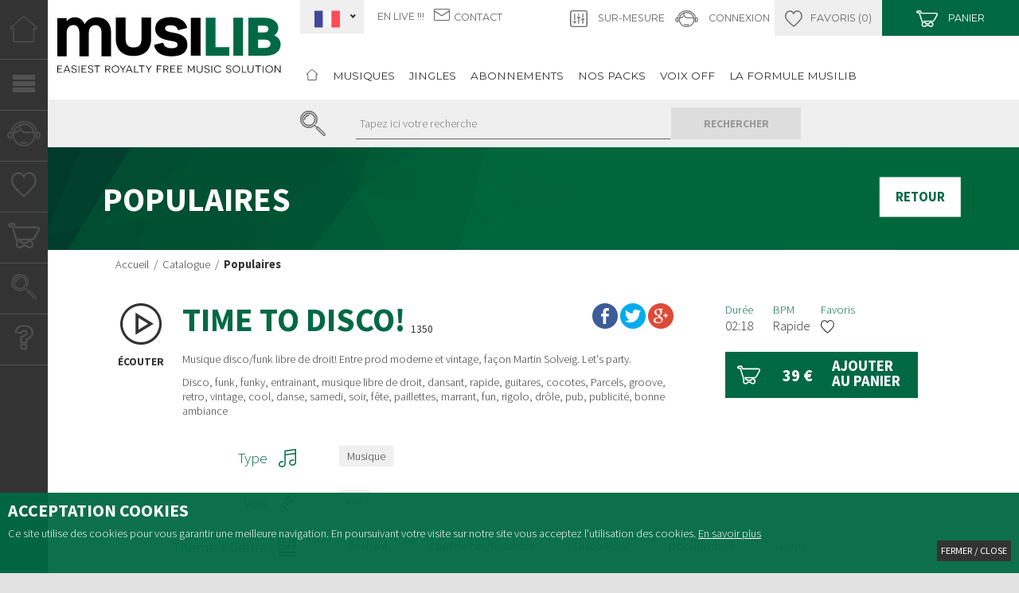

--- FILE ---
content_type: text/html; charset=utf-8
request_url: https://www.musilib.com/catalogue/populaires/2011-time-to-disco.html
body_size: 11423
content:
<!DOCTYPE html>
<html xml:lang="fr" lang="fr" class="no-js">
	<head>
		<meta http-equiv="Content-Type" content="application/xhtml+xml; charset=utf-8" />
		<meta name="viewport" content="initial-scale=1.0">
		<link href="https://fonts.googleapis.com/css?family=Montserrat:400,700|Source+Sans+Pro:300,400,400i,700" rel="stylesheet">
		<meta charset="UTF-8" />
		<meta http-equiv="X-UA-Compatible" content="IE=edge,chrome=1">
		<meta name="viewport" content="width=device-width, initial-scale=1.0">
			<title>TIME TO DISCO! - Populaires </title>
			<meta name="description" content="Musique disco/funk libre de droit! Entre prod moderne et vintage, façon Martin Solveig. Let's party. Disco, funk, funky, entrainant, musique libre de droit, dansant, rapide, guitares, cocotes, Parcels, groove, retro, vintage, cool, danse, samedi, soir, fête, paillettes, marrant, fun, rigolo, drôle, pub, publicité, bonne ambiance" /><meta name="keywords" content="musiques libres de droit, plateforme musiques libres, musilib, morceaux musiques libres" />
			<link rel="stylesheet" type="text/css" href="/modeles/fr/Modele1/css/styles.css?mtime=1699891897" media="screen" title="Normal" /><link rel="stylesheet" type="text/css" href="/core/2.16y/css_public/fr/DefaultSkins1.5/css/print.css?mtime=1634904493" media="print" title="Normal" />
			<link rel="stylesheet" type="text/css" href="/modeles/fr/Modele1/css/printInvoice.css" media="print" title="Normal" />
			<script src="/script-jquery-1.12.0" type="text/javascript"></script>
<script src="/script-jquery-migrate" type="text/javascript"></script>
<script src="/script-add_to_cart?lng=fr&" type="text/javascript"></script>
<script src="/core/2.16y/js/overlibmws/overlibmws.js" type="text/javascript"></script>
<script src="/core/2.16y/js/overlibmws/overlibmws_draggable.js" type="text/javascript"></script>
<script src="/core/2.16y/js/xmlhttprequest_tools_public.js" type="text/javascript"></script>
<script src="/script-add_to_cart" type="text/javascript"></script>
<script src="/core/2.16y/js/catalog/update_price.js" type="text/javascript"></script>
<script src="/core/2.16y/js/wom.js" type="text/javascript"></script>
<script src="/scripts/add-ons/Wishlist/wishlist.js" type="text/javascript"></script>
			<link rel="canonical" href="https://www.musilib.com/catalogue/2011-time-to-disco.html" /><meta property="twitter:title" content="TIME TO DISCO!" />
<meta property="og:title" content="TIME TO DISCO!" />
<meta property="name" content="TIME TO DISCO!" />
<meta property="og:description" content="Musique disco/funk libre de droit! Entre prod moderne et vintage, façon Martin Solveig. Let's party. Disco, funk, funky, entrainant, musique libre de droit, dansant, rapide, guitares, cocotes, Parcels, groove, retro, vintage, cool, danse, samedi, soir, fête, paillettes, marrant, fun, rigolo, drôle, pub, publicité, bonne ambiance" />
<meta property="og:url" content="https://www.musilib.com/catalogue/2011-time-to-disco.html" />
<meta property="url" content="https://www.musilib.com/catalogue/2011-time-to-disco.html" />
<meta property="og:type" content="article" />
<meta property="fb:pages" content="" />
			

			<link rel="apple-touch-icon" sizes="180x180" href="/images/musilib/favicons/apple-touch-icon.png">
			<link rel="icon" type="image/png" href="/images/musilib/favicons/favicon-32x32.png" sizes="32x32">
			<link rel="icon" type="image/png" href="/images/musilib/favicons/favicon-16x16.png" sizes="16x16">
			<link rel="manifest" href="/images/musilib/favicons/manifest.json">
			<link rel="mask-icon" href="/images/musilib/favicons/safari-pinned-tab.svg" color="#006944">
			<meta name="theme-color" content="#ffffff"> 

			
		
		<!--[if lt IE 9]><script src="https://html5shiv.googlecode.com/svn/trunk/html5.js"></script><![endif]-->
    	<!--[if lte IE 8]><script type="text/javascript" src="/common_scripts/selectivizr-min.js"></script><![endif]-->
	
</head>

	<body class="layoutLeftContentRight populaires catalogProductDetail ">
		<div id="page" >

			
			<header id="header" class="clearfix">
				<div id="headerInner" class="container_16 inner clearfix">
					<div id="logo" class="grid_4">
						<a href="/" hreflang="fr" title="MusiLib" class="LinkIn glyph">
							<svg class="icon-LogoMusilib"><use xlink:href="/images/musilib/musilib.svg#icon-LogoMusilib"></use></svg>																<span>MusiLib</span>
						</a>
					</div>
					<div class="grid_12 omega rightSide">
						<aside class="widgetHead clearfix"><div class="widget widgetText shortcutHead grid_4 alpha">			
	<div class="widgetContainer">
		<div class="langage">
<div><select class="dropdown" onchange="javascript:window.location.href=this.value"><option class="label" value="/fr/">Fr</option><option value="/en/">En</option></select></div>
</div>

<ul class="short">
	<li><a href="/musilib-en-live/" hreflang="fr" title="En live" class="LinkIn">En live !!!</a></li>
	<li><a class="LinkIn glyph" href="/contactez-nous/" hreflang="fr" title="Contact"><svg class="icon-contact"><use xlink:href="/images/musilib/musilib.svg#icon-contact" xmlns:xlink="http://www.w3.org/1999/xlink"></use></svg><span>Contact</span></a></li>
</ul>

	</div>
</div><div id="boxcart" class="widget widgetCart boxHeadRight">
	
	<div class="widgetContainer">
		<div class="viewcart">
      		<a href="/mon-panier/viewcart.html" hreflang="fr" title="Panier" class="LinkIn">
      		
      		<svg class="icon-cart"><use xlink:href="/images/musilib/musilib.svg#icon-cart"/></svg>
      		<span>Panier</span> 
	    	
	    	</a>
    	</div>
  		
  		<a href="/mon-panier/viewcart.html" hreflang="fr" title="Panier" class="LinkIn full"><span>Panier</span></a>
  		
  	</div>
</div><div class="widget widgetText boxHeadRight bookmark">	
<div><a class="LinkIn wishlist-box" href="/mes-favoris/" hreflang="fr" title="Favoris"><svg class="icon-favorisOff"><use xlink:href="/images/musilib/musilib.svg#icon-favorisOff" xmlns:xlink="http://www.w3.org/1999/xlink"></use></svg><span>Favoris</span> <span>(</span><span id="wishlistNbProduct">0</span><span>)</span></a><a class="LinkIn full" href="/mes-favoris/" hreflang="fr" title="Sur-mesure"><span>Favoris</span></a></div> 
</div><div class="widget widgetLogin boxHeadRight">
	<div class="widgetContainer">
		

			<div class="widgetLoginLinks">
				<a href="/mon-compte/login.html" hreflang="fr" title="Identification" class="LinkIn">
					<svg class="icon-account"><use xlink:href="/images/musilib/musilib.svg#icon-account"/></svg>
					<span>Connexion</span>
				</a>
				<a href="/mon-compte/login.html" hreflang="fr" title="Identification" class="LinkIn full"><span>Identification</span></a>
			</div>

		
		
	</div>

</div>
<div class="widget widgetText boxHeadRight surmesure">			
	<div class="widgetContainer">
		<div><a href="/sur-mesure/" hreflang="fr" title="Sur-mesure" class="LinkIn"><svg class="icon-surmesure"><use xlink:href="/images/musilib/musilib.svg#icon-surmesure" xmlns:xlink="http://www.w3.org/1999/xlink"></use></svg> <span>Sur-mesure</span> </a> <a class="LinkIn full" href="/sur-mesure/" hreflang="fr" title="Sur-mesure"><span>Sur-mesure</span></a></div>

	</div>
</div><div class="widget widgetCatalogSearch">
	
	<div class="widgetContainer">
		<div class="glyph"><svg class="icon-search"><use xlink:href="/images/musilib/musilib.svg#icon-search"/></svg></div>
		<form class="catalog_search_form" id="catalog_search_form" method="post" action="https://www.musilib.com/resultat-de-recherche/advancedsearch.html">
			<fieldset>
				<div class="row widgetCatalogSearchRow">
					<label for="catalog_search_string_in_box_advancedsearch">Rechercher</label>
					<input type="text" name="search_string" id="catalog_search_string_in_box_advancedsearch" value="" class="wordsbox" placeholder="Tapez ici votre recherche"/>
				</div>
			</fieldset>
				<div class="submit">
					<input type="submit" name="button" value="Rechercher" />
				</div>
		</form>		
	</div>
</div>
</aside>
						<div class="navigation"><div id="smart-toggle"><img src="/common_images/bt_smart-menu.png" alt="" /></div>
<nav id="nested">
  <ul class="firstLevel">
  	<li class="backhome"><a href="/" title="Retour &agrave; l'acueil" class="LinkIn"><span><svg class="icon icon-home"><use xlink:href="/images/musilib/musilib.svg#icon-home"></use></svg></span></a></li>
      <li class="defaultmenu musiques">
        <a href="/musiques/" title="Musiques" class="LinkIn"><span>Musiques</span></a>
      </li>
      <li class="defaultmenu jingles">
        <a href="/jingles/" title="Jingles" class="LinkIn"><span>Jingles</span></a>
      </li>
      <li class="defaultmenu abonnements">
        <a href="/abonnements/musiquelibredroit" title="Abonnements" class="LinkIn"><span>Abonnements</span></a>
      </li>
      <li class="defaultmenu nos_packs">
        <a href="/nos-packs/" title="Nos packs" class="LinkIn"><span>Nos packs</span></a>
      </li>
      <li class="defaultmenu voix_off">
        <a href="/voix-off/" title="Voix off" class="LinkIn"><span>Voix off</span></a>
      </li>
      <li class="defaultmenu la_formule_musilib">
        <a href="/la-formule-musilib/" title="La formule musilib" class="LinkIn"><span>La formule musilib</span></a>
      </li>
  </ul>
</nav>
</div>
							
					</div>
				</div>
				
				<aside id="LeftBarNav">
					<ul id="ShortCut">
						<li>
							<a href="/" class="LinkIn glyph" aria-label="Accueil">
								<svg class="icon icon-home"><use xlink:href="/images/musilib/musilib.svg#icon-home"></use></svg><span>Accueil</span>
							</a>
						</li>
						<li>
							<a href="javascript:;" class="LinkIn glyph Linkpanel" data-class="LinkIn nav_menu" aria-label="Votre Menu">
								<svg class="icon icon-menu"><use xlink:href="/images/musilib/musilib.svg#icon-menu"></use></svg><span>Votre Menu</span>
							</a>
						</li>
						<li>
							<a href="/mon-compte/" class="LinkIn glyph" aria-label="Votre compte">
								<svg class="icon-account"><use xlink:href="/images/musilib/musilib.svg#icon-account"></use></svg><span>Votre compte</span>
							</a>
						</li>
						<li>
							<a href="/mes-favoris/" class="LinkIn glyph" aria-label="Vos coups de coeurs">
								 <svg class="icon-favorisOff"><use xlink:href="/images/musilib/musilib.svg#icon-favorisOff"></use></svg><span>Vos coups de coeurs</span>
							</a>
						</li>
						<li>
							<a href="/mon-panier/viewcart.html" class="LinkIn glyph" aria-label="Votre panier">
								 <svg class="icon-cart"><use xlink:href="/images/musilib/musilib.svg#icon-cart"></use></svg><span>Votre panier</span>
							</a>
						</li>
						<li>
							<a href="javascript:;" class="LinkIn glyph Linkpanel" data-class="LinkIn nav_search" aria-label="Votre recherche">
								<svg class="icon-search"><use xlink:href="/images/musilib/musilib.svg#icon-search"></use></svg><span></span>
							</a>
						</li>
						<li>
							<a href="/foire-aux-questions/" class="LinkIn glyph" aria-label="FAQ">
								<svg class="icon-question"><use xlink:href="/images/musilib/musilib.svg#icon-question"></use></svg><span>FAQ</span>
							</a>
						</li>
					</ul>
					<div id="cachePanel"></div>
						<div id="panel_full">
							<div id="close_panel"><span class="glyph"><svg class="icon icon-cross"><use xlink:href="/images/musilib/musilib.svg#icon-cross"></use></svg></span></div>
							<div class="panel_full_inner">
								<section id="inner_navigation">
									<div class="navigation_first">
										
									</div>
									<div class="navigation_second">
										
									</div>
								</section>
								<section id="inner_search">
									<div class="titre_panel">Recherchez un mot-clé sur le site</div>
									<p>Vous recherchez une information, un produit...</p>
									
								</section>
								<div class="hide">
								<div class="widget widgetShortcutTools short-nav">	
	<h4>Naviguer</h4>
	

		<ul>
			<li class="active morceaux"><a href="/catalogue/" class="LinkIn"><span>Catalogue</span></a></li>
			<li class="default musiques"><a href="/musiques/" class="LinkIn"><span>Musiques</span></a></li>
			<li class="default jingles"><a href="/jingles/" class="LinkIn"><span>Jingles</span></a></li>
			<li class="default abonnements"><a href="/abonnements/musiquelibredroit" class="LinkIn"><span>Abonnements</span></a></li>
			<li class="default nos_packs"><a href="/nos-packs/" class="LinkIn"><span>Nos packs</span></a></li>
			<li class="default voix_off"><a href="/voix-off/" class="LinkIn"><span>Voix off</span></a></li>
			<li class="default nouveautes"><a href="/nouveautes/" class="LinkIn"><span>Nouveautés</span></a></li>
			<li class="default populaires"><a href="/populaires/" class="LinkIn"><span>Populaires</span></a></li>
			<li class="default la_formule_musilib"><a href="/la-formule-musilib/" class="LinkIn"><span>La formule musilib</span></a></li>
			<li class="default sur-mesure"><a href="/sur-mesure/" class="LinkIn"><span>Sur-mesure</span></a></li>
			<li class="default musilib_en_live"><a href="/musilib-en-live/" class="LinkIn"><span>Musilib en live</span></a></li>
			<li class="default contactez-nous"><a href="/contactez-nous/" class="LinkIn"><span>Contactez-nous</span></a></li>
		</ul>
	
</div>
<div class="widget widgetShortcutTools short-theme">	
	<h4>Nos thèmes</h4>
	

		<ul>
			<li class="default theme_0"><a href="/catalogue/orchestrale/" class="LinkIn"><span>Orchestrale</span></a></li>
			<li class="default classique"><a href="/catalogue/world/" class="LinkIn"><span>World</span></a></li>
			<li class="default bureau"><a href="/catalogue/artisanat/" class="LinkIn"><span>Artisanat</span></a></li>
			<li class="default disco_funk"><a href="/catalogue/disco-funk/" class="LinkIn"><span>Disco/Funk</span></a></li>
			<li class="default cinema"><a href="/catalogue/musiques-electroniques/" class="LinkIn"><span>Musiques électroniques</span></a></li>
			<li class="default electro_dubstep"><a href="/catalogue/pop/" class="LinkIn"><span>Pop</span></a></li>
			<li class="default enfant"><a href="/catalogue/zen-bien-etre/" class="LinkIn"><span>Zen/Bien être</span></a></li>
			<li class="default inclassable"><a href="/catalogue/voyage-tourisme-vacances/" class="LinkIn"><span>Voyage/Tourisme/Vacances</span></a></li>
			<li class="default epoque"><a href="/catalogue/urbain-hip-hop-r-n-b/" class="LinkIn"><span>Urbain/Hip-Hop/R'n'B</span></a></li>
			<li class="default lougne"><a href="/catalogue/action-suspense-aventure/" class="LinkIn"><span>Action/Suspense/Aventure</span></a></li>
			<li class="default hip_hop"><a href="/catalogue/multimedia/" class="LinkIn"><span>Multimédia</span></a></li>
			<li class="default feerie"><a href="/catalogue/sante-services/" class="LinkIn"><span>Santé/Services</span></a></li>
			<li class="default pop"><a href="/catalogue/technologie-industrie/" class="LinkIn"><span>Technologie/Industrie</span></a></li>
			<li class="default festive"><a href="/catalogue/commerces-tendance/" class="LinkIn"><span>Commerces/Tendance</span></a></li>
			<li class="default lieux_publics_collectivites"><a href="/catalogue/lieux-publics-collectivites/" class="LinkIn"><span>Lieux publics/Collectivités</span></a></li>
			<li class="default nature"><a href="/catalogue/nature/" class="LinkIn"><span>Nature</span></a></li>
			<li class="default sport"><a href="/catalogue/sport/" class="LinkIn"><span>Sport</span></a></li>
			<li class="default enfance_famille"><a href="/catalogue/enfance-famille/" class="LinkIn"><span>Enfance/Famille</span></a></li>
			<li class="default epoque"><a href="/catalogue/epoque/" class="LinkIn"><span>Epoque</span></a></li>
			<li class="default feerie"><a href="/catalogue/feerie/" class="LinkIn"><span>Féerie</span></a></li>
			<li class="default emotion_mariage_romance"><a href="/catalogue/emotion-mariage-romance/" class="LinkIn"><span>Emotion/Mariage/Romance</span></a></li>
			<li class="default ambiance_lounge"><a href="/catalogue/ambiance-lounge/" class="LinkIn"><span>Ambiance/Lounge</span></a></li>
			<li class="default entreprise_bureau_corporate"><a href="/catalogue/entreprise-bureau-corporate/" class="LinkIn"><span>Entreprise/bureau/corporate</span></a></li>
			<li class="default country_western"><a href="/catalogue/country-western/" class="LinkIn"><span>Country/western</span></a></li>
			<li class="default cinema_musiques_film_et_tv"><a href="/catalogue/cinema-musiques-film-et-tv/" class="LinkIn"><span>Cinéma/Musiques film et TV</span></a></li>
			<li class="default folk_acoustique"><a href="/catalogue/folk-acoustique/" class="LinkIn"><span>Folk/acoustique</span></a></li>
			<li class="default rock"><a href="/catalogue/rock/" class="LinkIn"><span>Rock</span></a></li>
			<li class="default horreur_angoissant"><a href="/catalogue/horreur-angoissant/" class="LinkIn"><span>Horreur/angoissant</span></a></li>
			<li class="default jazz"><a href="/catalogue/jazz/" class="LinkIn"><span>Jazz</span></a></li>
			<li class="default experimentale"><a href="/catalogue/experimentale/" class="LinkIn"><span>Expérimentale</span></a></li>
			<li class="default amusant"><a href="/catalogue/amusant/" class="LinkIn"><span>Amusant</span></a></li>
			<li class="default documentaire"><a href="/catalogue/documentaire/" class="LinkIn"><span>Documentaire</span></a></li>
			<li class="default vintage"><a href="/catalogue/vintage/" class="LinkIn"><span>Vintage</span></a></li>
			<li class="default happy"><a href="/catalogue/happy/" class="LinkIn"><span>Happy</span></a></li>
			<li class="default jeunesse_festif"><a href="/catalogue/jeunesse-festif/" class="LinkIn"><span>Jeunesse/festif</span></a></li>
			<li class="default printemps_ete"><a href="/catalogue/printemps-ete/" class="LinkIn"><span>Printemps/été</span></a></li>
			<li class="default fetes_de_fin_d_annee_hiver"><a href="/catalogue/fetes-de-fin-d-annee-hiver/" class="LinkIn"><span>Fêtes de fin d'année/hiver</span></a></li>
			<li class="default triste"><a href="/catalogue/triste/" class="LinkIn"><span>Triste</span></a></li>
		</ul>
	
</div>
<div class="widget widgetCatalogSearch searchTop">
	
	<div class="widgetContainer">
		<div class="glyph"><svg class="icon-search"><use xlink:href="/images/musilib/musilib.svg#icon-search"/></svg></div>
		<form class="catalog_search_form" id="catalog_search_form" method="post" action="https://www.musilib.com/resultat-de-recherche/advancedsearch.html">
			<fieldset>
				<div class="row widgetCatalogSearchRow">
					<label for="catalog_search_string_in_box_advancedsearch">Rechercher</label>
					<input type="text" name="search_string" id="catalog_search_string_in_box_advancedsearch" value="" class="wordsbox" placeholder="Tapez ici votre recherche"/>
				</div>
			</fieldset>
				<div class="submit">
					<input type="submit" name="button" value="Rechercher" />
				</div>
		</form>		
	</div>
</div>

								</div>
							</div>
						</div>
					
				</aside>
				
				
				
				
			</header>
			

			
			<div id="wrapper">
				<div id="wrapperInner">
					<div id="container">
							<div id="contentsInner" class="inner clearfix">
								
								
								
									
					
<div id="breadcrumb" class="breadcrumb">
	
	<span class="breadcrumb_navigation">
		
<span><a title="Accueil" href="/" lang="fr" class="LinkIn"><span>Accueil</span></a></span>
&nbsp;&#047;&nbsp;
<span><a title="Catalogue" href="/catalogue/" lang="fr" class="LinkIn"><span>Catalogue</span></a></span>
&nbsp;&#047;&nbsp;
<span><a title="Populaires" href="/catalogue/populaires/" lang="fr" class="LinkIn"><span>Populaires</span></a></span>

	</span>
</div>
									<main id="main"><div id="contentForFilter">
<section id="product" class="morceau product_detail">
	
	
	
	
	
	<div class="InfoSpecial">
		
	
		
	</div>
	
	
	
	
	<article class="container_16 clearfix">
	
		<header class="zoneEntete clearfix">
			<div class="grid_12 alpha omega prefix_1 suffix_1">
				
				<div class="preheader">
					<h1 class="titleMP3">TIME TO DISCO!</h1>
					<span id="reference" class="reference">
						1350
					</span>
					<ul class="share-buttons">
					  <li><a href="https://www.facebook.com/sharer/sharer.php?u=&t=" title="Share on Facebook" target="_blank" onclick="window.open('https://www.facebook.com/sharer/sharer.php?u=' + encodeURIComponent(document.URL) + '&t=' + encodeURIComponent(document.URL)); return false;" class="LinkOut"><img alt="Share on Facebook" src="/images/musilib/color/Facebook.png"></a></li>
					  <li><a href="https://twitter.com/intent/tweet?source=&text=:%20" target="_blank" title="Tweet" onclick="window.open('https://twitter.com/intent/tweet?text=' + encodeURIComponent(document.title) + ':%20'  + encodeURIComponent(document.URL)); return false;" class="LinkOut"><img alt="Tweet" src="/images/musilib/color/Twitter.png"></a></li>
					  <li><a href="https://plus.google.com/share?url=" target="_blank" title="Share on Google+" onclick="window.open('https://plus.google.com/share?url=' + encodeURIComponent(document.URL)); return false;" class="LinkOut"><img alt="Share on Google+" src="/images/musilib/color/Google+.png"></a></li>
					</ul>
				</div>
				
				<div class="description">
					<p>Musique disco/funk libre de droit! Entre prod moderne et vintage, façon Martin Solveig. Let&#39;s party.</p>

<p>Disco, funk, funky, entrainant, musique libre de droit, dansant, rapide, guitares, cocotes, Parcels, groove, retro, vintage, cool, danse, samedi, soir, fête, paillettes, marrant, fun, rigolo, drôle, pub, publicité, bonne ambiance</p>

				</div>

			</div>
			
			
			<div class="info grid_4 alpha omega">
				<div class="topCart">
						<div class="infoCart">
							<span>Durée</span>
							<span class="inf">02:18</span>
						</div>
				
						<div class="infoCart">
							<span>BPM</span>
							<span class="inf">Rapide</span>
						</div>
					
					
					
					
					<div class="playerPicto">
						<a data-href="https://demo.musilib.com/morceaux/Time-to-disco-pm.mp3" title="Aperçu" hreflang="fr" href="javascript:;" class="LinkOut LinkIn LinkMP3" rel="nofollow">
							<svg class="icon-playInner"><use xlink:href="/images/musilib/musilib.svg#icon-playInner"/></svg>
							<span>&Eacute;couter</span>
						</a>
					</div>	
					
					
						
	
	<div class="infoCart downloadLink">
		<a href="getdownload-sample-c8758b517083196f05ac29810b924aca.html" download="getdownload-sample-c8758b517083196f05ac29810b924aca.html" title="Aperçu" hreflang="fr" class="LinkIn dlMP3" rel="nofollow">
			<span>D&eacute;mo</span>
			<span class="inf"><svg class="icon-download"><use xlink:href="/images/musilib/musilib.svg#icon-download"/></svg></span>
		</a>
	</div>	

					
					
					
					<div class="infoCart favoris"> 
						<span>Favoris</span>
						<span class="inf">
							<div class="favorisInner">
<a class="whishlist wishlist_add_button tooltip" title="Ajouter aux favoris" wishlist_action="add" product_id="2011" >
	<svg class="icon-favorisOff"><use xlink:href="/images/musilib/musilib.svg#icon-favorisOff"/></svg>
</a>
</div>
						</span>
						
					</div>
					
				</div>
				
				<div class="titreduprojet">
					<h6>Nom du projet pour lequel la licence sera attribuée</h6>
					<script type="text/javascript">
<!--
function text_counter9(text_zone){
	var max=300;
  var counter=document.getElementById(text_zone.id+'_counter');
  var text_zone_length=text_zone.value.replace(/[\s|\.|,|;|\!|\?\:]/g,'').length;
  if (text_zone_length > max) {
    var text_length=text_zone.value.length;
    text_zone.value = text_zone.value.substring(0,text_length-1);
    alert('Vous ne pouvez insérer que 300 caractères au maximum.');
  }else{
	   counter.value=(max-text_zone_length);
  }
}
//-->
</script>
<fieldset>
<div class="row">
<label>Texte personnalis&eacute;</label>
<textarea name="customised_text" id="customisedtext_9" cols="32" rows="4" onkeydown="text_counter9(this);" onkeyup="text_counter9(this);"></textarea>
</div>

<div class="row none">
<label>caract&egrave;res restants</label>
<input type="text" name="customised_text_counter" disabled="disabled" class="disabled" id="customisedtext_9_counter" value="300" size="3" />
</div>
</fieldset>

				</div>
				
				<div class="bottomCart">
					
					<script type="text/javascript">
                    <!--
                        var product_id = 2011;
                        $(document).ready(function() {
                            $("#variante1", "#formproductversion").change();
                        })
                    //-->
                </script>
						
						<div class="priceZone">
							<span class="glyph">
								<svg class="icon-cart"><use xlink:href="/images/musilib/musilib.svg#icon-cart"/></svg>
							</span>
							
							<span>
								
									<span id="total_price2011" class="total_price prixMP3">39,00&nbsp;€</span>
								
								
									<span class="old_price">39,00&nbsp;€</span>
							</span>
							
							
					  
							
						</div>
						
						
						
						
						<form id="formproductversion" action="/catalogue/populaires/2011-time-to-disco.html" method="post">
							<fieldset>
								<noscript>
									<input type="submit" name="updateprice" id="updateprice" value="Mise &agrave; jour du prix" />
								</noscript>
								


<div class="addToCart" >
	<input type="hidden" name="id_product" value="2011" />
	<input type="hidden" name="addtocartsubmission" value="1" />
	<div id="add_to_cart_active_js_2011_1" style="display:none;" class="panier cartMP3">
		<a href="javascript:void(0);" hreflang="fr" title="Ajouter au panier" onclick="javascript:add_to_cart('2011','DRAGGABLE');" class="LinkIn tooltip">
			<span class="glyph"><svg class="icon-cart"><use xlink:href="/images/musilib/musilib.svg#icon-cart"/></svg></span>
			<span>Ajouter au panier</span>
		</a>
	</div>
	<a href="javascript:void(0);" hreflang="fr" title="Ajouter au panier" onclick="javascript:add_to_cart('2011','DRAGGABLE');" class="LinkIn fullSize"><span>Ajouter au panier</span></a>
	<noscript>
		<div><input type="submit" name="add2cart" value="Ajouter au panier" /></div>
	</noscript>
</div>

	

<script type="text/javascript">
	<!--
	document.getElementById('add_to_cart_active_js_2011_1').style.display='block';
	//-->
</script>

							</fieldset>
				  		</form>
						
				</div>
			</div>
			
		</header>
		
		
		
		<aside class="detail-morceaux grid_16 alpha omega prefix_1">		
			
				<div class="info">
					<h5><span>Type</span> <svg class="icon-type"><use xlink:href="/images/musilib/musilib.svg#icon-type"/></svg></h5>
					<ul>
						<li>Musique</li>
					</ul>
				</div>
			
			
				<div class="info">
					<h5><span>Voix</span> <svg class="icon-voix"><use xlink:href="/images/musilib/musilib.svg#icon-voix"/></svg></h5>
					<ul>
						<li>oui</li>
					</ul>
				</div>
			
				<div class="info theme">
					<h5><span>Thème / Genre</span> <svg class="icon-theme"><use xlink:href="/images/musilib/musilib.svg#icon-theme"/></svg></h5>
					<ul><li>Amusant</li><li>Commerces/Tendance</li><li>Disco/Funk</li><li>Documentaire</li><li>Happy</li><li>Jeunesse/festif</li><li>Multimédia</li><li>Pop</li><li>Printemps/été</li><li>Vintage</li></ul>
				</div>
			
			
				<div class="info">
					<h5><span>Instrument principal</span> <svg class="icon-instrument"><use xlink:href="/images/musilib/musilib.svg#icon-instrument"/></svg></h5>
					<ul><li>Basse</li><li>Batterie</li><li>Cuivres</li><li>Guitare</li><li>Guitare électrique</li><li>Orgue</li><li>Percussions</li></ul>
				</div>
			
			
		</aside>
		
		
	</article>
	
	
	

	
	

	
	

	
</section>
</div></main>
									<aside id="contentWidgetInner" class="container_16 clearfix">
										
	<div id="MoteurFiltre" class="widget box_predefined_cat_search">
		<h4>Filtrer par</h4>

			<div class="widgetContainer">

				<div class="box_predefined_cat_search_form">
					<div class="formulaire">
	
	
	
		<form method="post" action="/catalogue/populaires/2011-time-to-disco.html" id="formpersonnalise57" enctype="multipart/form-data">
				<fieldset>
							<div class="description"><script type="text/javascript">
				<!--
					function initForm57() {
					$('#formpersonnalise57').find(':input').each(function()
						{
							switch(this.type)
							{
							case 'password':
							case 'select-multiple':
							case 'select-one':
							case 'text':
							case 'textarea':
							$(this).val('');
							break;
							case 'checkbox':
							case 'radio':
							this.checked = false;
							}
						});

					$('#formpersonnalise57').submit();
				}

			
				//-->
				</script></div>
							<div class="description"><script type="text/javascript">
				<!--
					
var updateContentZone = true;
(function($) {
	var ajaxLock = 0;
	$(function() {
		var xhr = false;
		var formXhr = false;
		var loadAjaxSearchEvent = null;
		var loadAjaxSearchEventClear = function()
		{
			if (loadAjaxSearchEvent !== null) {
				clearTimeout(loadAjaxSearchEvent);
			}
		};
		var loadAjaxSearchEventLoad = function()
		{
			loadAjaxSearchEventClear();
			loadAjaxSearchEvent = setTimeout(loadAjaxSearch, 1400);
		};
		var loadAjaxSearch = function()
		{
			loadAjaxSearchEventClear();
			var now = new Date();
			if (ajaxLock !== 0 && ajaxLock < (now.getTime() - 1)) {
				return false;
			}
			ajaxLock = new Date();
			var startEvent = $.Event('startCatalogAjaxFilter');
			$('#formpersonnalise57').trigger(startEvent);
			var data = $('#formpersonnalise57').serialize();
			if (xhr) {
				xhr.abort();
			}
			if (formXhr) {
				formXhr.abort();
			}
			var contentStartEvent = $.Event('startCatalogAjaxContentFilter');
			$('#formpersonnalise57').trigger(contentStartEvent);
			xhr = $.post('/catalogue/populaires/getpagecontent', data, function(content) {
				ajaxLock = 0;
				var contentEndEvent = $.Event('endCatalogAjaxContentFilter');
				$('#formpersonnalise57').trigger(contentEndEvent);
				if (updateContentZone) {
					$('#contentForFilter div:first:not([class*="box"][class*="methodCatPredefined"])').replaceWith(content);
				}
				var formStartEvent = $.Event('startCatalogAjaxFormFilter');
				$('#formpersonnalise57').trigger(formStartEvent);
				formXhr = $.post('/catalogue/populaires/getpagecontent', data + '&getForm=true', function(content) {
					var formEndEvent = $.Event('endCatalogAjaxFormFilter');
					$('#formpersonnalise57').trigger(formEndEvent);
					var endEvent      = $.Event('endCatalogAjaxFilter');
					$('#formpersonnalise57').trigger(endEvent);
					$('#formpersonnalise57').parent('div').html(content);
					var afterPushContent = $.Event('afterPushContent');
					$('#formpersonnalise57').trigger(afterPushContent);
				});
			});
		};

		$('select', '#formpersonnalise57').change(function() {
			loadAjaxSearch();
		});
		$(':checkbox', '#formpersonnalise57').click(function(e) {
			loadAjaxSearch();
		}).change(function(e) {
			loadAjaxSearch();
		});
		$(':text', '#formpersonnalise57').keyup(function(e) {
			if (parseInt(e.keyCode, 10) == 10 || parseInt(e.keyCode, 10) == 13) {
				loadAjaxSearch();
				return;
			}
			loadAjaxSearchEventLoad();
		});

		$('#formpersonnalise57').bind('submit', function(e) {
			e.preventDefault();
			loadAjaxSearch();
		});
	});
})(jQuery);
				//-->
				</script></div>
						
						<div class="row">
							<label>
								Type 
							</label>
							<div><span class="group_multi_checkbox">
		<span class="multi_checkbox">
			<input type="checkbox" name="prop_3[]" id="prop_3musique" value="Musique" class="checkbox" />
			<label for="prop_3musique">Musique <span class='total'>(10)</span></label>
		</span>
</span></div>
						</div>
						
						<div class="row">
							<label>
								Voix 
							</label>
							<div><span class="group_multi_checkbox">
		<span class="multi_checkbox">
			<input type="checkbox" name="prop_4[]" id="prop_4oui" value="oui" class="checkbox" />
			<label for="prop_4oui">oui <span class='total'>(2)</span></label>
		</span>
		<span class="multi_checkbox">
			<input type="checkbox" name="prop_4[]" id="prop_4non" value="non" class="checkbox" />
			<label for="prop_4non">non <span class='total'>(8)</span></label>
		</span>
</span></div>
						</div>
						
						<div class="row">
							<label>
								Thème 
							</label>
							<div><span class="group_multi_checkbox">
		<span class="multi_checkbox">
			<input type="checkbox" name="prop_6[]" id="prop_6actionsuspenseaventure" value="Action/Suspense/Aventure" class="checkbox" />
			<label for="prop_6actionsuspenseaventure">Action/Suspense/Aventure <span class='total'>(1)</span></label>
		</span>
		<span class="multi_checkbox">
			<input type="checkbox" name="prop_6[]" id="prop_6ambiancelounge" value="Ambiance/Lounge" class="checkbox" />
			<label for="prop_6ambiancelounge">Ambiance/Lounge <span class='total'>(2)</span></label>
		</span>
		<span class="multi_checkbox">
			<input type="checkbox" name="prop_6[]" id="prop_6cinmamusiques_film_et_tv" value="Cinéma/Musiques film et TV" class="checkbox" />
			<label for="prop_6cinmamusiques_film_et_tv">Cinéma/Musiques film et TV <span class='total'>(2)</span></label>
		</span>
		<span class="multi_checkbox">
			<input type="checkbox" name="prop_6[]" id="prop_6commercestendance" value="Commerces/Tendance" class="checkbox" />
			<label for="prop_6commercestendance">Commerces/Tendance <span class='total'>(7)</span></label>
		</span>
		<span class="multi_checkbox">
			<input type="checkbox" name="prop_6[]" id="prop_6discofunk" value="Disco/Funk" class="checkbox" />
			<label for="prop_6discofunk">Disco/Funk <span class='total'>(1)</span></label>
		</span>
		<span class="multi_checkbox">
			<input type="checkbox" name="prop_6[]" id="prop_6documentaire" value="Documentaire" class="checkbox" />
			<label for="prop_6documentaire">Documentaire <span class='total'>(3)</span></label>
		</span>
		<span class="multi_checkbox">
			<input type="checkbox" name="prop_6[]" id="prop_6emotionmariageromance" value="Emotion/Mariage/Romance" class="checkbox" />
			<label for="prop_6emotionmariageromance">Emotion/Mariage/Romance <span class='total'>(2)</span></label>
		</span>
		<span class="multi_checkbox">
			<input type="checkbox" name="prop_6[]" id="prop_6entreprisebureaucorporate" value="Entreprise/bureau/corporate" class="checkbox" />
			<label for="prop_6entreprisebureaucorporate">Entreprise/bureau/corporate <span class='total'>(3)</span></label>
		</span>
		<span class="multi_checkbox">
			<input type="checkbox" name="prop_6[]" id="prop_6folkacoustique" value="Folk/acoustique" class="checkbox" />
			<label for="prop_6folkacoustique">Folk/acoustique <span class='total'>(1)</span></label>
		</span>
		<span class="multi_checkbox">
			<input type="checkbox" name="prop_6[]" id="prop_6happy" value="Happy" class="checkbox" />
			<label for="prop_6happy">Happy <span class='total'>(7)</span></label>
		</span>
		<span class="multi_checkbox">
			<input type="checkbox" name="prop_6[]" id="prop_6jeunessefestif" value="Jeunesse/festif" class="checkbox" />
			<label for="prop_6jeunessefestif">Jeunesse/festif <span class='total'>(7)</span></label>
		</span>
		<span class="multi_checkbox">
			<input type="checkbox" name="prop_6[]" id="prop_6lieux_publicscollectivits" value="Lieux publics/Collectivités" class="checkbox" />
			<label for="prop_6lieux_publicscollectivits">Lieux publics/Collectivités <span class='total'>(2)</span></label>
		</span>
		<span class="multi_checkbox">
			<input type="checkbox" name="prop_6[]" id="prop_6multimdia" value="Multimédia" class="checkbox" />
			<label for="prop_6multimdia">Multimédia <span class='total'>(9)</span></label>
		</span>
		<span class="multi_checkbox">
			<input type="checkbox" name="prop_6[]" id="prop_6musiques_lectroniques" value="Musiques électroniques" class="checkbox" />
			<label for="prop_6musiques_lectroniques">Musiques électroniques <span class='total'>(3)</span></label>
		</span>
		<span class="multi_checkbox">
			<input type="checkbox" name="prop_6[]" id="prop_6nature" value="Nature" class="checkbox" />
			<label for="prop_6nature">Nature <span class='total'>(3)</span></label>
		</span>
		<span class="multi_checkbox">
			<input type="checkbox" name="prop_6[]" id="prop_6orchestrale" value="Orchestrale" class="checkbox" />
			<label for="prop_6orchestrale">Orchestrale <span class='total'>(1)</span></label>
		</span>
		<span class="multi_checkbox">
			<input type="checkbox" name="prop_6[]" id="prop_6pop" value="Pop" class="checkbox" />
			<label for="prop_6pop">Pop <span class='total'>(2)</span></label>
		</span>
		<span class="multi_checkbox">
			<input type="checkbox" name="prop_6[]" id="prop_6printempst" value="Printemps/été" class="checkbox" />
			<label for="prop_6printempst">Printemps/été <span class='total'>(4)</span></label>
		</span>
		<span class="multi_checkbox">
			<input type="checkbox" name="prop_6[]" id="prop_6rock" value="Rock" class="checkbox" />
			<label for="prop_6rock">Rock <span class='total'>(2)</span></label>
		</span>
		<span class="multi_checkbox">
			<input type="checkbox" name="prop_6[]" id="prop_6santservices" value="Santé/Services" class="checkbox" />
			<label for="prop_6santservices">Santé/Services <span class='total'>(3)</span></label>
		</span>
		<span class="multi_checkbox">
			<input type="checkbox" name="prop_6[]" id="prop_6sport" value="Sport" class="checkbox" />
			<label for="prop_6sport">Sport <span class='total'>(5)</span></label>
		</span>
		<span class="multi_checkbox">
			<input type="checkbox" name="prop_6[]" id="prop_6urbainhiphoprnb" value="Urbain/Hip-Hop/R'n'B" class="checkbox" />
			<label for="prop_6urbainhiphoprnb">Urbain/Hip-Hop/R'n'B <span class='total'>(2)</span></label>
		</span>
		<span class="multi_checkbox">
			<input type="checkbox" name="prop_6[]" id="prop_6voyagetourismevacances" value="Voyage/Tourisme/Vacances" class="checkbox" />
			<label for="prop_6voyagetourismevacances">Voyage/Tourisme/Vacances <span class='total'>(4)</span></label>
		</span>
</span></div>
						</div>
						
						<div class="row">
							<label>
								Instrument principal 
							</label>
							<div><span class="group_multi_checkbox">
		<span class="multi_checkbox">
			<input type="checkbox" name="prop_7[]" id="prop_7basse" value="Basse" class="checkbox" />
			<label for="prop_7basse">Basse <span class='total'>(9)</span></label>
		</span>
		<span class="multi_checkbox">
			<input type="checkbox" name="prop_7[]" id="prop_7batterie" value="Batterie" class="checkbox" />
			<label for="prop_7batterie">Batterie <span class='total'>(4)</span></label>
		</span>
		<span class="multi_checkbox">
			<input type="checkbox" name="prop_7[]" id="prop_7batterie_lectronique" value="Batterie électronique" class="checkbox" />
			<label for="prop_7batterie_lectronique">Batterie électronique <span class='total'>(5)</span></label>
		</span>
		<span class="multi_checkbox">
			<input type="checkbox" name="prop_7[]" id="prop_7bruitages" value="Bruitages" class="checkbox" />
			<label for="prop_7bruitages">Bruitages <span class='total'>(5)</span></label>
		</span>
		<span class="multi_checkbox">
			<input type="checkbox" name="prop_7[]" id="prop_7claps" value="Claps" class="checkbox" />
			<label for="prop_7claps">Claps <span class='total'>(6)</span></label>
		</span>
		<span class="multi_checkbox">
			<input type="checkbox" name="prop_7[]" id="prop_7clarinette" value="Clarinette" class="checkbox" />
			<label for="prop_7clarinette">Clarinette <span class='total'>(1)</span></label>
		</span>
		<span class="multi_checkbox">
			<input type="checkbox" name="prop_7[]" id="prop_7cordes" value="Cordes" class="checkbox" />
			<label for="prop_7cordes">Cordes <span class='total'>(2)</span></label>
		</span>
		<span class="multi_checkbox">
			<input type="checkbox" name="prop_7[]" id="prop_7cuivres" value="Cuivres" class="checkbox" />
			<label for="prop_7cuivres">Cuivres <span class='total'>(1)</span></label>
		</span>
		<span class="multi_checkbox">
			<input type="checkbox" name="prop_7[]" id="prop_7cymbales" value="Cymbales" class="checkbox" />
			<label for="prop_7cymbales">Cymbales <span class='total'>(4)</span></label>
		</span>
		<span class="multi_checkbox">
			<input type="checkbox" name="prop_7[]" id="prop_7flute" value="Flute" class="checkbox" />
			<label for="prop_7flute">Flute <span class='total'>(1)</span></label>
		</span>
		<span class="multi_checkbox">
			<input type="checkbox" name="prop_7[]" id="prop_7glockenspiel" value="Glockenspiel" class="checkbox" />
			<label for="prop_7glockenspiel">Glockenspiel <span class='total'>(1)</span></label>
		</span>
		<span class="multi_checkbox">
			<input type="checkbox" name="prop_7[]" id="prop_7guitare" value="Guitare" class="checkbox" />
			<label for="prop_7guitare">Guitare <span class='total'>(5)</span></label>
		</span>
		<span class="multi_checkbox">
			<input type="checkbox" name="prop_7[]" id="prop_7guitare_acoustique" value="Guitare acoustique" class="checkbox" />
			<label for="prop_7guitare_acoustique">Guitare acoustique <span class='total'>(2)</span></label>
		</span>
		<span class="multi_checkbox">
			<input type="checkbox" name="prop_7[]" id="prop_7guitare_lectrique" value="Guitare électrique" class="checkbox" />
			<label for="prop_7guitare_lectrique">Guitare électrique <span class='total'>(6)</span></label>
		</span>
		<span class="multi_checkbox">
			<input type="checkbox" name="prop_7[]" id="prop_7hautbois" value="Hautbois" class="checkbox" />
			<label for="prop_7hautbois">Hautbois <span class='total'>(1)</span></label>
		</span>
		<span class="multi_checkbox">
			<input type="checkbox" name="prop_7[]" id="prop_7kick" value="Kick" class="checkbox" />
			<label for="prop_7kick">Kick <span class='total'>(5)</span></label>
		</span>
		<span class="multi_checkbox">
			<input type="checkbox" name="prop_7[]" id="prop_7mellotron" value="Mellotron" class="checkbox" />
			<label for="prop_7mellotron">Mellotron <span class='total'>(1)</span></label>
		</span>
		<span class="multi_checkbox">
			<input type="checkbox" name="prop_7[]" id="prop_7orgue" value="Orgue" class="checkbox" />
			<label for="prop_7orgue">Orgue <span class='total'>(1)</span></label>
		</span>
		<span class="multi_checkbox">
			<input type="checkbox" name="prop_7[]" id="prop_7percussions" value="Percussions" class="checkbox" />
			<label for="prop_7percussions">Percussions <span class='total'>(2)</span></label>
		</span>
		<span class="multi_checkbox">
			<input type="checkbox" name="prop_7[]" id="prop_7piano" value="Piano" class="checkbox" />
			<label for="prop_7piano">Piano <span class='total'>(6)</span></label>
		</span>
		<span class="multi_checkbox">
			<input type="checkbox" name="prop_7[]" id="prop_7rhodes" value="Rhodes" class="checkbox" />
			<label for="prop_7rhodes">Rhodes <span class='total'>(1)</span></label>
		</span>
		<span class="multi_checkbox">
			<input type="checkbox" name="prop_7[]" id="prop_7synthtiseur" value="Synthétiseur" class="checkbox" />
			<label for="prop_7synthtiseur">Synthétiseur <span class='total'>(7)</span></label>
		</span>
		<span class="multi_checkbox">
			<input type="checkbox" name="prop_7[]" id="prop_7tambourin" value="Tambourin" class="checkbox" />
			<label for="prop_7tambourin">Tambourin <span class='total'>(1)</span></label>
		</span>
		<span class="multi_checkbox">
			<input type="checkbox" name="prop_7[]" id="prop_7violon" value="Violon" class="checkbox" />
			<label for="prop_7violon">Violon <span class='total'>(1)</span></label>
		</span>
		<span class="multi_checkbox">
			<input type="checkbox" name="prop_7[]" id="prop_7violoncelle" value="Violoncelle" class="checkbox" />
			<label for="prop_7violoncelle">Violoncelle <span class='total'>(1)</span></label>
		</span>
</span></div>
						</div>
				</fieldset>


		 <div class="clear">&nbsp;</div>
			<div class="submit">
					<input type="button" name="reinit" id="reinitid" value="R&eacute;initialiser" onclick="initForm57();" />
			</div>
			<div>
					<input type="hidden" id="source" name="source" value="predcatsearch_57" />
			</div>
		</form>
	
</div>

				</div>
				<script type="text/javascript">
				function initFormEvent(eventName, eventFunction)
				{
					if (typeof $.fn.on === 'function') {
						$(document).on(eventName, '#formpersonnalise57', eventFunction);
					} else {
						$('#formpersonnalise57').live(eventName, eventFunction);
					}
				}
				</script>
			</div>

		<div class="widgetFooter"></div>
	</div>


									</aside>
								

									<aside id="contentWidget" class="container_16 clearfix">
										<div class="widget widgetText grid_4 alpha omega argument tarif ratio ratio2_1">			
	<div class="widgetContainer">
		<div class="ratio-content">
<div class="glyph"><svg class="icon-tarifUnique"><use xlink:href="/images/musilib/musilib.svg#icon-tarifUnique" xmlns:xlink="http://www.w3.org/1999/xlink"></use></svg></div>

<h5>Tarif unique</h5>

<p>39 &euro; le morceau / 12 &euro; le jingle quelle que soit l&#39;utilisation (you tube / vim&eacute;o / radio / tv / ...)</p>
</div>

	</div>
</div><div class="widget widgetText grid_4 alpha omega argument demo ratio ratio2_1">			
	<div class="widgetContainer">
		<div class="ratio-content">
<div class="glyph"><svg class="icon-download2"><use xlink:href="/images/musilib/musilib.svg#icon-download2" xmlns:xlink="http://www.w3.org/1999/xlink"></use></svg></div>

<h5>Tester un morceau gratuitement</h5>

<p>en cr&eacute;ant votre compte</p>
<a href="/mon-compte/" hreflang="fr" title="Tester" class="LinkIn full"><span>Tester</span></a></div>

	</div>
</div><div class="widget widgetText grid_4 alpha omega argument licence ratio ratio2_1">			
	<div class="widgetContainer">
		<div class="ratio-content">
<div class="glyph"><svg class="icon-licenceSimple"><use xlink:href="/images/musilib/musilib.svg#icon-licenceSimple" xmlns:xlink="http://www.w3.org/1999/xlink"></use></svg></div>

<h5>La licence la plus simple du web</h5>

<p>utilisation infinie pour 39 euros</p>
<a class="LinkIn full" href="/la-formule-musilib/" hreflang="fr" title="Licence"><span>Licence</span></a></div>

	</div>
</div><div class="widget widgetText grid_4 alpha omega argument sonores ratio ratio2_1">			
	<div class="widgetContainer">
		<div class="ratio-content">
<div class="glyph"><svg class="icon-surmesure"><use xlink:href="/images/musilib/musilib.svg#icon-surmesure" xmlns:xlink="http://www.w3.org/1999/xlink"></use></svg></div>

<h5>Autres projets sonores</h5>

<p>Sur-mesure, t&eacute;l&eacute;phonie, voix off, montages audio, bandes son exclusives... discutons ensemble de votre projet</p>
<a href="/sur-mesure/" hreflang="fr" title="sdfsdf" class="LinkIn full"><span>Projets Sonores</span></a>
</div>

	</div>
</div>
									</aside>
								
								<hr class="clear"/>
							</div>
					</div>

				</div>
				<hr class="clear"/>
			</div>
			

			
			<footer id="footer">
				<div id="footerInner" class="container_16 inner clearfix">
						<div class="widget widgetText logo-footer grid_3">			
	<div class="widgetContainer">
		<div><a class="LinkIn glyph" href="/" hreflang="fr" title="Musilib"><svg class="icon-LogoMusilib"><use xlink:href="/images/musilib/musilib.svg#icon-LogoMusilib" xmlns:xlink="http://www.w3.org/1999/xlink"></use></svg></a></div>

	</div>
</div><div class="widget widgetText presentation grid_6">			
	<div class="widgetContainer">
		<p>Musilib propose de <strong>la musique libre de droit &agrave; destination des vid&eacute;astes, producteurs, entreprises, r&eacute;alisateurs, agences de communication...</strong> La licence unique de 39 euros permet d&#39;acqu&eacute;rir une musique libre de droits sans avoir de redevances suppl&eacute;mentaires &agrave; payer. Les musiques de notre catalogue sont de qualit&eacute;, originales et libres de droits d&#39;auteurs. Quelques soient leurs utilisations, les musiques libres de droits MusiLib sont l&agrave; pour faire rimer facilit&eacute; et qualit&eacute;. <strong>La formule MusiLib est unique avec une licence simplifi&eacute;e permettant l&#39;acquisition d&#39;une musique libre de droits professionnelle en toute simplicit&eacute;.</strong></p>

	</div>
</div><div class="widget widgetText reseau grid_7">			
	<div class="widgetContainer">
		<div class="ratio ratio1_1 rs">
<div class="ratio-content fb">
<div class="glyph fb"><a href="https://www.facebook.com/MusiLib/" target="_blank" title="Aller sur Facebook" class="LinkOut"><svg class="icon-facebook2"><use xlink:href="/images/musilib/musilib.svg#icon-facebook2" xmlns:xlink="http://www.w3.org/1999/xlink"></use></svg></a></div>
</div>
</div>

<div class="ratio ratio1_1 rs">
<div class="ratio-content tw">
<div class="glyph tw"><a href="https://twitter.com/musilib" target="_blank" title="Aller sur Twitter" class="LinkOut"><svg class="icon-twitter2"><use xlink:href="/images/musilib/musilib.svg#icon-twitter2" xmlns:xlink="http://www.w3.org/1999/xlink"></use></svg></a></div>
</div>
</div>

<div class="ratio ratio2_1 medium">
<div class="ratio-content pack">
<div class="glyph pack"><a href="/catalogue/" hreflang="fr" title="Notre catalogue" class="LinkIn"><svg class="icon-pack"><use xlink:href="/images/musilib/musilib.svg#icon-pack" xmlns:xlink="http://www.w3.org/1999/xlink"></use></svg><span class="mls"> Catalogue</span></a></div>
</div>
</div>

<div class="ratio ratio2_1 medium">
<div class="ratio-content info">
<div class="glyph info">
<p>Paiement <strong>100% <small>s&eacute;curis&eacute;</small></strong><img alt="picto-paiement" src="/media/pictopaiement__037637100_1515_21092016.png" /></p>
</div>
</div>
</div>

<hr class="clear" />
	</div>
</div><div class="widget widgetText mentions grid_16 prefix_3">			
	<div class="widgetContainer">
		<ul>
	<li><a href="/qui-sommes-nous/" hreflang="fr" title="Qui sommes-nous ?" class="LinkIn">Qui sommes-nous ?</a></li>
	<li><a href="/besoin-d-aide/" hreflang="fr" title="Besoin d'aide ?" class="LinkIn">Besoin d&#39;aide ?</a></li>
	<li><a href="/foire-aux-questions/" hreflang="fr" title="FAQ" class="LinkIn">FAQ</a></li>
	<li><a href="/contactez-nous/" hreflang="fr" title="Contactez-nous" class="LinkIn">Contactez-nous</a></li>
	<li><a href="/conditions-generales-de-ventes/" hreflang="fr" title="Conditions générales de ventes" class="LinkIn">CGV</a></li>
	<li><a href="/mentions-legales-et-credits/" hreflang="fr" title="Mentions légales et crédits" class="LinkIn">Infos l&eacute;gales</a></li>
	<li><a href="/plan-du-site/" hreflang="fr" title="Plan du site" class="LinkIn">Plan du site</a></li>
	<li>By <a href="http://www.mediapilote.com" target="_blank" class="LinkOut">mediapilote</a></li>
</ul>

	</div>
</div>
<div class="box box-accept-cookies ">

	<div class="box-titre">Acceptation cookies</div>

	<div class="box-container">
		<p>Ce site utilise des cookies pour vous garantir une meilleure navigation. En poursuivant votre visite sur notre site vous acceptez l&#39;utilisation des cookies. <a href="/mentions-legales-et-credits/" hreflang="fr" title="En savoir plus" class="LinkIn">En savoir plus</a></p>

	</div>

	<div id="close-box-cookie" onClick="spe_close_cookie_box();"><span>fermer / Close</span></div>

	<script>
	(function($){

		//event ready
		$(document).ready(function(){
			//event click
			$(".box-accept-cookies").click(function(){
				//ferme la modale
				spe_close_cookie_box();
			});
		});

		/**
		 * On ferme la modale
		 * @return 
		 */
		window.spe_close_cookie_box = function(){

			var name = 'spe_cookie_accept';
			var effet = 1;
			var transition = 1000;
			var value = "true";

			//on enregistre un cookie
			var date = new Date();
			date.setTime(date.getTime()+(356*24*60*60*1000));
			var expires = "; expires="+date.toGMTString();
			document.cookie = name+"="+value+expires+"; path=/";

			//on supprime
			if(effet == 1){
				$(".box-accept-cookies").hide(transition);
			}else{
				$(".box-accept-cookies").remove();
			}
		}

	})(jQuery);
	</script>
</div>

						<hr class="clear"/>
				</div>
			</footer>
			
			
			
			<div id="control-bar">

				<div class="player-control first">
					<div>
						<div class="btn tooltip" id="play-button" title="Play">
							<svg class="icon-PlayerPlay"><use xlink:href="/images/musilib/musilib.svg#icon-PlayerPlay"/></svg>
							<span>Play</span>
						</div>
						<div class="btn tooltip" id="pause-button" title="Pause">
							<svg class="icon-PlayerPause"><use xlink:href="/images/musilib/musilib.svg#icon-PlayerPause"/></svg>
							<span>Pause</span>
						</div>
					</div>
				</div>
				
				<div class="middle">
					<div class="info">
						<p id="track-desc"></p>
					</div>
					<div id="wave"> 
					
					</div>
				</div>
				
				<div class="player-control">
					<div>
						<div class="btn tooltip" id="mute-button" title="Couper le son / Mute ">
							<svg class="icon-PlayerMute"><use xlink:href="/images/musilib/musilib.svg#icon-PlayerMute"/></svg>
							<span>Mute</span>
						</div>
					</div>
				</div>
				
				<div class="buyZone">
					<div>
						<div class="btn tooltip" id="dl-button" title="T&eacute;l&eacute;charger le morceau">
							<a href="javascript:;" hreflang="fr" title="T&eacute;l&eacute;charger le morceau" class="LinkIn">
								<svg class="icon-download"><use xlink:href="/images/musilib/musilib.svg#icon-download"/></svg>
								<span>Download</span>
							</a>
						</div>
						<div class="btn" id="fav-button" title="Coup de coeur">
							<a class="whishlist wishlist_add_button tooltip" title="Ajouter aux favoris" wishlist_action="add" product_id="1175">
								<svg class="icon-favorisOff"><use xmlns:xlink="http://www.w3.org/1999/xlink" xlink:href="/images/musilib/musilib.svg#icon-favorisOff"></use></svg>
							</a>
							<span>Favoris</span>
						</div>
						<div class="btn tooltip" id="cart-button" title="Acheter">
							<svg class="icon-cart"><use xlink:href="/images/musilib/musilib.svg#icon-cart"/></svg>
							<span>Panier</span>
						</div> 
						<div id="PriceZone">0€</div>
					</div>
				</div>
				
			</div>
			
		</div>
		
		
		<div id="overLayCart"></div>
		<div id="overDiv">&nbsp;</div>
		
		
		
		<script defer src="/scripts/libs/svgxuse.js"></script>
		<script src="/scripts/all-dist.js"></script>
		
		<script src="/scripts/scripts.js"></script>
		
		<script type="text/javascript"> 
			var $buoop = {} 
			$buoop.ol = window.onload; 
			window.onload=function(){ 
				 try {if ($buoop.ol) $buoop.ol();}catch (e) {} 
				 var e = document.createElement("script"); 
				 e.setAttribute("type", "text/javascript"); 
				 e.setAttribute("src", "https://browser-update.org/update.js"); 
				 document.body.appendChild(e); 
			} 
		</script> 
		
	</body>
</html>


--- FILE ---
content_type: text/css
request_url: https://www.musilib.com/modeles/fr/Modele1/css/printInvoice.css
body_size: 578
content:
@charset "UTF-8";
body {
  width: auto !important;
  margin: auto !important;
  font-family: serif;
  font-size: 12pt;
  background-color: #fff !important;
  color: #000 !important;
}

p, h1, h2, h3, h4, h5, h6, blockquote, ul, ol {
  color: #000 !important;
  margin: auto !important;
}

.print {
  display: block;
  /* affichage des éléments de classe print */
}

p, blockquote {
  orphans: 3;
  /* pas de ligne seule en bas */
  widows: 3;
  /* pas de ligne seule en haut */
}

blockquote, ul, ol {
  page-break-inside: avoid;
  /* pas de coupure dans ces élements */
}

h1 {
  page-break-before: always;
  /* chaque titre commence sur une nouvelle page */
}

h1, h2, h3, caption {
  page-break-after: avoid;
  /* pas de saut après ces éléments */
}

a {
  color: #000 !important;
  text-decoration: underline !important;
}

a[href]:after {
  content: " (" attr(href) ")";
  /* affichage des URL des liens */
}

body {
  font-family: Helvetica, Verdana, Arial, sans-serif;
  font-size: 12px;
  margin: 0;
  padding: 0;
  width: 100%;
}

#page, #conteneur, #wrapper {
  margin: auto;
  width: 95%;
}

#contents {
  padding: 0;
}

#leftbar, #rightbar, #header, #footer, #accessibility, .breadcrumb, #signature, #anchor, .svg-wrap, .printButton, hr, #control-bar {
  display: none;
}

.btn-retour:link,
.btn-retour {
  display: none;
}

pre {
  overflow: visible;
}

.facture table,
.facture table td {
  border-collapse: collapse;
}

.facture .hide {
  display: block;
}

.facture table.header {
  display: block;
  width: 900px !important;
  text-align: center;
  background: #FFFFFF;
}

.facture table.header tbody, .facture table.header tr, .facture table.header td {
  width: 900px !important;
}

.facture table.header img {
  display: inline;
  width: 35%;
}

.invoiceFooter {
  position: fixed;
  bottom: 0;
  width: 900px !important;
  text-align: center;
  font-size: 8px;
  background: #FFFFFF;
}

.invoiceFooter td {
  padding: 10px 0;
}

.facture table td.mid {
  width: 450px !important;
}

.facture table.productLine {
  width: 870px !important;
  font-size: 11px;
}

.facture table.productLine thead th {
  border: 1px solid #999999;
  padding: 10px 15px;
  background: #CCCCCC;
  text-align: left;
  font-weight: 500;
  vertical-align: middle;
  line-height: 1;
}

.facture table.productLine tbody tr td {
  border: 1px solid #999999;
  padding: 10px 15px;
  text-align: left;
  vertical-align: middle;
}


--- FILE ---
content_type: image/svg+xml
request_url: https://www.musilib.com/images/musilib/musilib.svg
body_size: 19662
content:
<svg class="svg-wrap" version="1.1" xmlns="http://www.w3.org/2000/svg" xmlns:xlink="http://www.w3.org/1999/xlink">
<defs>
<symbol id="icon-menu" viewBox="0 0 32 32">
<title>menu</title>
<path class="path1" d="M2 6h28v6h-28zM2 14h28v6h-28zM2 22h28v6h-28z"></path>
</symbol>
<symbol id="icon-facebook2" viewBox="0 0 32 32">
<title>facebook</title>
<path class="path1" d="M19 6h5v-6h-5c-3.86 0-7 3.14-7 7v3h-4v6h4v16h6v-16h5l1-6h-6v-3c0-0.542 0.458-1 1-1z"></path>
</symbol>
<symbol id="icon-twitter2" viewBox="0 0 32 32">
<title>twitter</title>
<path class="path1" d="M32 7.075c-1.175 0.525-2.444 0.875-3.769 1.031 1.356-0.813 2.394-2.1 2.887-3.631-1.269 0.75-2.675 1.3-4.169 1.594-1.2-1.275-2.906-2.069-4.794-2.069-3.625 0-6.563 2.938-6.563 6.563 0 0.512 0.056 1.012 0.169 1.494-5.456-0.275-10.294-2.888-13.531-6.862-0.563 0.969-0.887 2.1-0.887 3.3 0 2.275 1.156 4.287 2.919 5.463-1.075-0.031-2.087-0.331-2.975-0.819 0 0.025 0 0.056 0 0.081 0 3.181 2.263 5.838 5.269 6.437-0.55 0.15-1.131 0.231-1.731 0.231-0.425 0-0.831-0.044-1.237-0.119 0.838 2.606 3.263 4.506 6.131 4.563-2.25 1.762-5.075 2.813-8.156 2.813-0.531 0-1.050-0.031-1.569-0.094 2.913 1.869 6.362 2.95 10.069 2.95 12.075 0 18.681-10.006 18.681-18.681 0-0.287-0.006-0.569-0.019-0.85 1.281-0.919 2.394-2.075 3.275-3.394z"></path>
</symbol>
<symbol id="icon-account" viewBox="0 0 42 32">
<title>account</title>
<path class="path1" stroke-width="0.5684" stroke-miterlimit="10" stroke-linecap="butt" stroke-linejoin="miter" d="M21.087 3.524c3.865 0 7.389 1.591 9.947 4.149s4.149 6.082 4.149 9.947c0 3.865-1.591 7.389-4.149 9.947-2.501 2.558-6.025 4.149-9.947 4.149-3.865 0-7.389-1.591-9.947-4.149s-4.149-6.082-4.149-9.947c0-3.865 1.591-7.389 4.149-9.947s6.082-4.149 9.947-4.149zM30.124 8.583c-2.274-2.33-5.513-3.751-9.037-3.751s-6.707 1.421-9.037 3.751-3.751 5.513-3.751 9.037c0 3.524 1.421 6.707 3.751 9.037s5.513 3.751 9.037 3.751c3.524 0 6.707-1.421 9.037-3.751s3.751-5.513 3.751-9.037c0-3.524-1.421-6.707-3.751-9.037z"></path>
<path class="path2" stroke-width="0.5684" stroke-miterlimit="10" stroke-linecap="butt" stroke-linejoin="miter" d="M34.16 13.698c0.341 0 0.625 0.284 0.625 0.625s-0.284 0.625-0.625 0.625h-11.368c-2.046 0-3.865-0.853-5.229-2.16s-2.16-3.183-2.16-5.229v-2.387c0-0.341 0.284-0.625 0.625-0.625s0.625 0.284 0.625 0.625v2.501c0 1.648 0.682 3.183 1.762 4.263s2.615 1.762 4.263 1.762h11.481zM8.071 15.005c-0.341 0-0.625-0.284-0.625-0.625s0.284-0.625 0.625-0.625c1.25 0 2.387-0.057 3.353-0.341 0.909-0.284 1.819-0.853 2.615-1.876 0.227-0.284 0.625-0.341 0.909-0.114s0.341 0.625 0.114 0.909c-1.023 1.25-2.046 1.876-3.24 2.274-1.194 0.341-2.387 0.398-3.751 0.398zM24.782 26.316c0.341-0.114 0.682 0 0.853 0.341 0.114 0.341 0 0.682-0.341 0.853-0.625 0.284-1.307 0.512-2.046 0.625-0.682 0.114-1.421 0.227-2.16 0.227s-1.421-0.057-2.16-0.227c-0.682-0.171-1.421-0.341-2.046-0.625-0.341-0.114-0.512-0.512-0.341-0.853 0.114-0.341 0.512-0.512 0.853-0.341 0.568 0.227 1.194 0.455 1.819 0.568s1.25 0.171 1.876 0.171c0.625 0 1.307-0.057 1.876-0.171 0.625-0.114 1.25-0.341 1.819-0.568zM4.49 14.323c-0.739 0.114-1.364 0.512-1.876 0.966-0.625 0.625-1.023 1.535-1.023 2.501s0.398 1.876 1.023 2.501c0.512 0.512 1.137 0.853 1.876 0.966v-6.934zM1.705 14.437c0.853-0.853 2.103-1.421 3.41-1.421 0.341 0 0.625 0.284 0.625 0.625v8.355c0 0.341-0.284 0.625-0.625 0.625-1.364 0-2.558-0.568-3.41-1.421s-1.421-2.103-1.421-3.41 0.568-2.501 1.421-3.353zM37.059 13.016c1.364 0 2.558 0.568 3.41 1.421s1.421 2.103 1.421 3.41c0 1.364-0.568 2.558-1.421 3.41s-2.103 1.421-3.41 1.421c-0.341 0-0.625-0.284-0.625-0.625v-8.412c-0.057-0.341 0.284-0.625 0.625-0.625zM39.559 15.346c-0.512-0.512-1.137-0.853-1.876-0.966v6.991c0.739-0.114 1.364-0.512 1.876-0.966 0.625-0.625 1.023-1.535 1.023-2.501 0-1.023-0.398-1.933-1.023-2.558z"></path>
<path class="path3" stroke-width="0.5684" stroke-miterlimit="10" stroke-linecap="butt" stroke-linejoin="miter" d="M6.195 11.425c-0.114 0.341-0.512 0.512-0.853 0.341-0.341-0.114-0.512-0.512-0.341-0.853 0.682-1.535 1.535-3.012 2.615-4.32s2.33-2.444 3.695-3.41c1.421-0.966 3.012-1.705 4.661-2.217s3.353-0.739 5.115-0.739c0.341 0 0.625 0.284 0.625 0.625s-0.284 0.625-0.625 0.625c-1.648 0-3.24 0.227-4.718 0.682-1.535 0.455-2.956 1.137-4.32 2.046-1.307 0.853-2.444 1.933-3.467 3.126-0.966 1.364-1.762 2.671-2.387 4.092z"></path>
<path class="path4" stroke-width="0.5684" stroke-miterlimit="10" stroke-linecap="butt" stroke-linejoin="miter" d="M37.172 10.97c0.114 0.341 0 0.682-0.341 0.853-0.341 0.114-0.682 0-0.853-0.341-0.625-1.421-1.421-2.785-2.387-3.979s-2.16-2.274-3.467-3.126c-1.364-0.966-2.785-1.648-4.32-2.103s-3.126-0.682-4.718-0.682c-0.341 0-0.625-0.284-0.625-0.625s0.284-0.625 0.625-0.625c1.762 0 3.467 0.284 5.115 0.739s3.183 1.194 4.661 2.16c1.421 0.966 2.671 2.103 3.695 3.41 1.080 1.307 1.932 2.728 2.615 4.32z"></path>
</symbol>
<symbol id="icon-bandeSon" viewBox="0 0 43 32">
<title>bandeSon</title>
<path class="path1" d="M7.656 5.301c0 0.795-0.645 1.44-1.44 1.44s-1.44-0.645-1.44-1.44c0-0.795 0.645-1.44 1.44-1.44s1.44 0.645 1.44 1.44z"></path>
<path class="path2" d="M12.303 5.301c0 0.795-0.645 1.44-1.44 1.44s-1.44-0.645-1.44-1.44c0-0.795 0.645-1.44 1.44-1.44s1.44 0.645 1.44 1.44z"></path>
<path class="path3" d="M39.656 0h-36.384c-1.832 0-3.272 1.44-3.272 3.272v25.456c0 1.832 1.44 3.272 3.272 3.272h36.384c1.832 0 3.272-1.44 3.272-3.272v-25.456c0-1.832-1.44-3.272-3.272-3.272zM3.272 2.29h36.384c0.524 0 0.982 0.458 0.982 0.982v4.908h-38.348v-4.908c0-0.524 0.458-0.982 0.982-0.982zM39.656 29.71h-36.384c-0.524 0-0.982-0.458-0.982-0.982v-18.258h38.348v18.258c0 0.589-0.458 0.982-0.982 0.982z"></path>
<path class="path4" d="M28.335 19.108l-10.405-6.020c-0.327-0.196-0.785-0.196-1.178 0-0.327 0.196-0.589 0.589-0.589 0.982v12.041c0 0.393 0.196 0.785 0.589 0.982 0.196 0.131 0.393 0.131 0.589 0.131s0.393-0.065 0.589-0.131l10.405-6.020c0.327-0.196 0.589-0.589 0.589-0.982s-0.196-0.785-0.589-0.982zM18.519 24.147v-8.115l7.002 4.057-7.002 4.057z"></path>
</symbol>
<symbol id="icon-cart" viewBox="0 0 40 32">
<title>cart</title>
<path class="path1" fill="none" stroke-width="2.1732" stroke-miterlimit="10" stroke-linecap="butt" stroke-linejoin="miter" d="M35.097 5.542h-25.915l-1.032-3.205c-0.054-0.163-0.109-0.326-0.163-0.435-0.054-0.054-0.109-0.163-0.163-0.217 0-0.054-0.054-0.054-0.054-0.109l-0.109-0.109c-0.054-0.054-0.109-0.109-0.163-0.109 0 0-0.054 0-0.054-0.054-0.326-0.217-0.706-0.272-1.141-0.217l-3.694 0.326c-0.869 0.054-1.576 0.815-1.521 1.684s0.815 1.576 1.684 1.521l2.608-0.217 6.411 20.156c-0.543 0.652-0.924 1.521-0.924 2.499 0 2.173 1.739 3.912 3.912 3.912 1.576 0 2.934-0.924 3.531-2.282h5.161c0.598 1.358 1.956 2.282 3.531 2.282 2.119 0 3.857-1.739 3.857-3.912 0-2.119-1.739-3.912-3.857-3.912-1.576 0-2.879 0.924-3.531 2.282h-5.161c-0.598-1.358-1.956-2.282-3.531-2.282h-0.054l-0.761-2.336h16.679c1.956 0 2.282-1.304 3.531-3.531l4.401-8.204c1.739-3.205-1.521-3.531-3.477-3.531z"></path>
</symbol>
<symbol id="icon-cartOn" viewBox="0 0 40 32">
<title>cartOn</title>
<path class="path1" fill="none" stroke-width="2.1732" stroke-miterlimit="10" stroke-linecap="butt" stroke-linejoin="miter" d="M15.864 5.542h-6.683l-1.032-3.205c-0.054-0.163-0.109-0.326-0.163-0.435-0.054-0.054-0.109-0.163-0.163-0.217 0-0.054-0.054-0.054-0.054-0.109l-0.109-0.109c-0.054-0.054-0.109-0.109-0.163-0.109 0 0-0.054 0-0.054-0.054-0.326-0.217-0.706-0.272-1.141-0.217l-3.694 0.326c-0.869 0.054-1.576 0.815-1.521 1.684s0.815 1.576 1.684 1.521l2.608-0.217 6.411 20.156c-0.543 0.652-0.924 1.521-0.924 2.499 0 2.173 1.739 3.912 3.912 3.912 1.576 0 2.934-0.924 3.531-2.282h5.161c0.598 1.358 1.956 2.282 3.531 2.282 2.119 0 3.857-1.739 3.857-3.912 0-2.119-1.739-3.912-3.857-3.912-1.576 0-2.879 0.924-3.531 2.282h-5.161c-0.598-1.358-1.956-2.282-3.531-2.282h-0.054l-0.761-2.336h16.679c1.956 0 2.282-1.304 3.531-3.531l4.401-8.204c1.684-3.205-1.576-3.531-3.531-3.531h-5.596"></path>
<path class="path2" stroke-width="2.1732" stroke-miterlimit="10" stroke-linecap="butt" stroke-linejoin="miter" d="M19.885 1.087v8.367h-5.053l7.715 7.823 7.715-7.823h-5.053v-8.367"></path>
</symbol>
<symbol id="icon-close" viewBox="0 0 32 32">
<title>close</title>
<path class="path1" fill="none" stroke-width="7.3988" stroke-miterlimit="10" stroke-linecap="round" stroke-linejoin="miter" d="M3.699 3.699l24.601 24.601"></path>
<path class="path2" fill="none" stroke-width="7.3988" stroke-miterlimit="10" stroke-linecap="round" stroke-linejoin="miter" d="M3.699 28.301l24.601-24.601"></path>
</symbol>
<symbol id="icon-contact" viewBox="0 0 43 32">
<title>contact</title>
<path class="path1" fill="none" stroke-width="2.6176" stroke-miterlimit="10" stroke-linecap="butt" stroke-linejoin="round" d="M0.982 5.955l20.417 12.761 20.548-12.761"></path>
<path class="path2" d="M39.656 0h-36.384c-1.832 0-3.272 1.44-3.272 3.272v25.456c0 1.832 1.44 3.272 3.272 3.272h36.384c1.832 0 3.272-1.44 3.272-3.272v-25.456c0-1.832-1.44-3.272-3.272-3.272zM2.29 3.272c0-0.524 0.458-0.982 0.982-0.982h36.384c0.524 0 0.982 0.458 0.982 0.982v25.456c0 0.524-0.458 0.982-0.982 0.982h-36.384c-0.524 0-0.982-0.458-0.982-0.982v-25.456z"></path>
</symbol>
<symbol id="icon-designSonore" viewBox="0 0 58 32">
<title>designSonore</title>
<path class="path1" d="M4.562 23.816c-1.208 0-2.147-1.006-2.147-2.147v-2.214c0-1.208 1.006-2.147 2.147-2.147h19.388c0-0.403-0.067-0.805-0.067-1.208s0-0.738 0.067-1.14h-19.388c-2.482 0-4.562 2.013-4.562 4.562v2.214c0 2.415 2.013 4.428 4.562 4.428h22.541c-0.537-0.738-0.939-1.543-1.342-2.348h-21.199z"></path>
<path class="path2" d="M12.948 20.528c0 0.671 0.537 1.14 1.208 1.14h10.667c-0.268-0.738-0.47-1.543-0.604-2.348h-10.063c-0.671 0-1.208 0.537-1.208 1.208zM41.862 0c-8.788 0-15.966 7.178-15.966 15.966 0 8.855 7.178 15.966 15.966 15.966 8.855 0 15.966-7.178 15.966-15.966 0.067-8.788-7.111-15.966-15.966-15.966zM41.862 29.652c-7.514 0-13.618-6.105-13.618-13.618s6.105-13.618 13.618-13.618c7.514 0 13.618 6.105 13.618 13.618 0.067 7.447-6.038 13.618-13.618 13.618z"></path>
<path class="path3" d="M41.862 11.673c-2.348 0-4.294 1.946-4.294 4.293s1.946 4.293 4.294 4.293c2.348 0 4.294-1.945 4.294-4.293s-1.878-4.293-4.294-4.293zM41.862 17.912c-1.073 0-1.946-0.872-1.946-1.945s0.872-1.945 1.946-1.945c1.073 0 1.946 0.872 1.946 1.945s-0.872 1.945-1.946 1.945zM8.788 27.908h-4.696c-0.671 0-1.208 0.537-1.208 1.208s0.537 1.208 1.208 1.208h4.696c0.671 0 1.208-0.537 1.208-1.208-0.067-0.671-0.537-1.208-1.208-1.208zM41.795 7.782c-0.067 0-0.067 0-0.067 0.067v1.946c0 0.067 0 0.067 0.067 0.067 2.751 0 5.233 1.811 6.038 4.495l0.067 0.067 1.811-0.537c0.067 0 0.067-0.067 0.067-0.067-1.006-3.623-4.226-6.038-7.983-6.038z"></path>
<path class="path4" d="M41.795 4.025c-0.067 0-0.067 0-0.067 0.067v1.946c0 0.067 0 0.067 0.067 0.067 4.428 0 8.453 2.952 9.727 7.178l0.067 0.067 1.811-0.537c0.067 0 0.067-0.067 0.067-0.067-1.61-5.233-6.306-8.721-11.673-8.721z"></path>
<path class="path5" d="M8.050 20.528c0 0.815-0.661 1.476-1.476 1.476s-1.476-0.661-1.476-1.476c0-0.815 0.661-1.476 1.476-1.476s1.476 0.661 1.476 1.476z"></path>
</symbol>
<symbol id="icon-download" viewBox="0 0 31 32">
<title>download</title>
<path class="path1" fill="none" stroke-width="2.1955" stroke-miterlimit="10" stroke-linecap="butt" stroke-linejoin="miter" d="M1.098 23.822h28.926v7.136h-28.926zM19.046 12.075v-10.978h-6.971v10.978h-6.641l10.1 10.264 10.154-10.264z"></path>
</symbol>
<symbol id="icon-download2" viewBox="0 0 26 32">
<title>download2</title>
<path class="path1" stroke-width="0.4713" stroke-miterlimit="10" stroke-linecap="butt" stroke-linejoin="miter" d="M16.636 9.708v-9.001c-0.047-0.283-0.33-0.518-0.613-0.471l-9.803 1.367c-0.283 0.047-0.471 0.283-0.471 0.566v12.112c0 0.377-0.141 0.754-0.424 1.037-0.377 0.424-0.895 0.707-1.508 0.801-0.141 0-0.283 0.047-0.377 0.047-1.084 0-1.932-0.613-2.074-1.508-0.047-0.471 0.094-0.943 0.424-1.32 0.377-0.424 0.895-0.707 1.508-0.801 0.141 0 0.283-0.047 0.377-0.047 0.424 0 0.801 0.094 1.131 0.283v-1.178c-0.377-0.094-0.754-0.188-1.131-0.188-0.188 0-0.377 0-0.566 0.047-0.848 0.141-1.602 0.518-2.168 1.131-0.566 0.66-0.801 1.414-0.707 2.215 0.189 1.414 1.508 2.404 3.158 2.404 0.188 0 0.377 0 0.566-0.047 0.848-0.141 1.649-0.518 2.168-1.131 0.471-0.518 0.707-1.084 0.707-1.744v-8.106l8.719-1.178v4.666h1.084zM15.552 3.912l-8.719 1.225v-2.498l8.719-1.225v2.498z"></path>
<path class="path2" fill="none" stroke-width="1.4138" stroke-miterlimit="10" stroke-linecap="butt" stroke-linejoin="miter" d="M6.551 26.675h18.804v4.619h-18.804zM18.239 19.040v-7.163h-4.571v7.163h-4.289l6.598 6.645 6.551-6.645z"></path>
</symbol>
<symbol id="icon-eventMusical" viewBox="0 0 38 32">
<title>eventMusical</title>
<path class="path1" stroke-width="0.3902" stroke-miterlimit="10" stroke-linecap="butt" stroke-linejoin="miter" d="M11.434 28.449v-8c-0.039-0.195-0.234-0.351-0.429-0.312l-6.712 0.937c-0.195 0.039-0.351 0.195-0.312 0.39v8.312c0 0.234-0.117 0.507-0.312 0.702-0.234 0.273-0.624 0.468-1.015 0.546-0.078 0-0.195 0.039-0.273 0.039-0.741 0-1.327-0.429-1.405-1.015-0.039-0.312 0.039-0.624 0.312-0.898 0.234-0.273 0.624-0.468 1.015-0.546 0.078 0 0.195-0.039 0.273-0.039 0.273 0 0.546 0.078 0.78 0.195v-0.82c-0.234-0.078-0.507-0.117-0.78-0.117-0.117 0-0.273 0-0.39 0.039-0.585 0.078-1.132 0.351-1.483 0.78-0.39 0.429-0.546 0.976-0.468 1.522 0.156 0.976 1.054 1.639 2.146 1.639 0.117 0 0.273 0 0.39-0.039 0.585-0.078 1.132-0.351 1.483-0.78 0.312-0.351 0.468-0.741 0.507-1.21v-5.541l5.932-0.82v5.268c0 0.273-0.078 0.585-0.312 0.82s-0.624 0.429-1.015 0.507c-0.078 0-0.195 0.039-0.273 0.039-0.741 0-1.327-0.429-1.405-1.015-0.039-0.312 0.039-0.624 0.312-0.898 0.234-0.273 0.624-0.468 1.015-0.546 0.078 0 0.195-0.039 0.273-0.039 0.273 0 0.546 0.078 0.78 0.195v-0.82c-0.234-0.078-0.507-0.117-0.78-0.117-0.117 0-0.273 0-0.39 0.039-0.585 0.078-1.132 0.351-1.483 0.78-0.39 0.429-0.546 0.976-0.468 1.522 0.156 0.976 1.054 1.639 2.146 1.639 0.117 0 0.273 0 0.39-0.039 0.585-0.078 1.132-0.351 1.483-0.78 0.351-0.39 0.507-0.859 0.507-1.366l-0.039-0.156zM10.693 22.634l-5.971 0.82v-1.717l5.971-0.82v1.717zM24.546 28.449v-8c-0.039-0.195-0.234-0.351-0.429-0.312l-6.712 0.937c-0.195 0.039-0.351 0.195-0.312 0.39v8.312c0 0.234-0.117 0.507-0.312 0.702-0.234 0.273-0.624 0.468-1.015 0.546-0.078 0-0.195 0.039-0.273 0.039-0.741 0-1.327-0.429-1.405-1.015-0.039-0.312 0.039-0.624 0.312-0.898 0.234-0.273 0.624-0.468 1.015-0.546 0.078 0 0.195-0.039 0.273-0.039 0.273 0 0.546 0.078 0.78 0.195v-0.82c-0.234-0.078-0.507-0.117-0.78-0.117-0.117 0-0.273 0-0.39 0.039-0.585 0.078-1.132 0.351-1.483 0.78-0.39 0.429-0.546 0.976-0.468 1.522 0.156 0.976 1.054 1.639 2.146 1.639 0.117 0 0.273 0 0.39-0.039 0.585-0.078 1.132-0.351 1.483-0.78 0.312-0.351 0.468-0.741 0.507-1.21v-5.541l5.932-0.82v5.268c0 0.273-0.078 0.585-0.312 0.82-0.234 0.273-0.624 0.468-1.015 0.546-0.078 0-0.195 0.039-0.273 0.039-0.741 0-1.327-0.429-1.405-1.015-0.039-0.312 0.039-0.624 0.312-0.898 0.234-0.273 0.624-0.468 1.015-0.546 0.078 0 0.195-0.039 0.273-0.039 0.273 0 0.546 0.078 0.78 0.195v-0.859c-0.234-0.078-0.507-0.117-0.78-0.117-0.117 0-0.273 0-0.39 0.039-0.585 0.078-1.132 0.351-1.483 0.78-0.39 0.429-0.546 0.976-0.468 1.522 0.156 0.976 1.054 1.639 2.146 1.639 0.117 0 0.273 0 0.39-0.039 0.585-0.078 1.132-0.351 1.483-0.78 0.351-0.39 0.507-0.859 0.507-1.366l-0.039-0.156zM23.805 22.634l-5.971 0.82v-1.717l5.971-0.82v1.717zM37.698 28.449v-8c-0.039-0.195-0.234-0.351-0.429-0.312l-6.712 0.937c-0.195 0.039-0.351 0.195-0.312 0.39v8.312c0 0.234-0.117 0.507-0.312 0.702-0.234 0.273-0.624 0.468-1.015 0.546-0.078 0-0.195 0.039-0.273 0.039-0.741 0-1.327-0.429-1.405-1.015-0.039-0.312 0.039-0.624 0.312-0.898 0.234-0.273 0.624-0.468 1.015-0.546 0.078 0 0.195-0.039 0.273-0.039 0.273 0 0.546 0.078 0.78 0.195v-0.82c-0.234-0.078-0.507-0.117-0.78-0.117-0.117 0-0.273 0-0.39 0.039-0.585 0.078-1.132 0.351-1.483 0.78-0.39 0.429-0.546 0.976-0.468 1.522 0.156 0.976 1.054 1.639 2.146 1.639 0.117 0 0.273 0 0.39-0.039 0.585-0.078 1.132-0.351 1.483-0.78 0.312-0.351 0.468-0.741 0.507-1.21v-5.541l5.932-0.82v5.268c0 0.273-0.078 0.585-0.312 0.82-0.234 0.273-0.624 0.468-1.015 0.546-0.078 0-0.195 0.039-0.273 0.039-0.741 0-1.327-0.429-1.405-1.015-0.039-0.312 0.039-0.624 0.312-0.898 0.234-0.273 0.624-0.468 1.015-0.546 0.078 0 0.195-0.039 0.273-0.039 0.273 0 0.546 0.078 0.781 0.195v-0.859c-0.234-0.078-0.507-0.117-0.781-0.117-0.117 0-0.273 0-0.39 0.039-0.585 0.078-1.132 0.351-1.483 0.78-0.39 0.429-0.546 0.976-0.468 1.522 0.156 0.976 1.054 1.639 2.146 1.639 0.117 0 0.273 0 0.39-0.039 0.585-0.078 1.132-0.351 1.483-0.78 0.351-0.39 0.507-0.859 0.507-1.366l-0.039-0.156zM36.956 22.634l-5.971 0.82v-1.717l5.971-0.82v1.717z"></path>
<path class="path2" stroke-width="0.7805" stroke-miterlimit="10" stroke-linecap="butt" stroke-linejoin="miter" d="M23.415 3.707c0 0.156-0.117 0.273-0.273 0.273s-0.273-0.117-0.273-0.273v-3.044c0-0.156 0.117-0.273 0.273-0.273s0.273 0.117 0.273 0.273v3.044zM15.024 3.707c0 0.156-0.117 0.273-0.273 0.273s-0.273-0.117-0.273-0.273v-3.044c-0.039-0.156 0.117-0.273 0.273-0.273s0.273 0.117 0.273 0.273v3.044zM12.41 7.532c-0.156 0-0.273-0.117-0.273-0.273s0.117-0.273 0.273-0.273h13.034c0.156 0 0.273 0.117 0.273 0.273s-0.117 0.273-0.273 0.273h-13.034zM17.054 15.61c0 0.156-0.117 0.273-0.273 0.273s-0.273-0.117-0.273-0.273v-5.112l-0.976 0.976c-0.117 0.117-0.273 0.117-0.39 0s-0.117-0.273 0-0.39l1.444-1.444c0.039-0.039 0.117-0.078 0.195-0.078 0.156 0 0.273 0.117 0.273 0.273v5.776zM18.927 15.883c-0.156 0-0.273-0.117-0.273-0.273s0.117-0.273 0.273-0.273h1.444c0.312 0 0.624-0.117 0.82-0.351 0.195-0.195 0.351-0.507 0.351-0.819s-0.117-0.624-0.351-0.819c-0.195-0.195-0.507-0.351-0.82-0.351h-1.444c-0.156 0-0.273-0.117-0.273-0.273v-2.888c0-0.156 0.117-0.273 0.273-0.273h2.927c0.156 0 0.273 0.117 0.273 0.273s-0.117 0.273-0.273 0.273h-2.615v2.341h1.171c0.468 0 0.898 0.195 1.21 0.507s0.507 0.741 0.507 1.21c0 0.468-0.195 0.898-0.507 1.21s-0.741 0.507-1.21 0.507h-1.483z"></path>
<path class="path3" stroke-width="0.7805" stroke-miterlimit="10" stroke-linecap="butt" stroke-linejoin="miter" d="M9.951 6.556c0-0.156 0.117-0.273 0.273-0.273s0.273 0.117 0.273 0.273v10.146c0 0.312 0.117 0.624 0.351 0.82 0.195 0.195 0.507 0.351 0.819 0.351h14.517c0.312 0 0.624-0.117 0.82-0.351 0.195-0.195 0.351-0.507 0.351-0.82v-10.146c0-0.156 0.117-0.273 0.273-0.273s0.273 0.117 0.273 0.273v10.146c0 0.468-0.195 0.898-0.507 1.21s-0.741 0.507-1.21 0.507h-14.478c-0.468 0-0.898-0.195-1.21-0.507s-0.507-0.741-0.507-1.21v-10.146zM14.751 1.795c0.156 0 0.273 0.117 0.273 0.273s-0.117 0.273-0.273 0.273h-3.044c-0.312 0-0.624 0.117-0.819 0.351-0.234 0.234-0.351 0.507-0.351 0.82v1.288h16.859v-1.288c0-0.312-0.117-0.624-0.351-0.82s-0.546-0.351-0.859-0.351h-1.912c-0.156 0-0.273-0.117-0.273-0.273s0.117-0.273 0.273-0.273h1.912c0.468 0 0.898 0.195 1.21 0.507s0.507 0.741 0.507 1.21v1.561c0 0.156-0.117 0.273-0.273 0.273h-17.366c-0.156 0-0.273-0.117-0.273-0.273v-1.561c0-0.468 0.195-0.898 0.507-1.21s0.741-0.507 1.21-0.507h3.044zM23.141 1.795h-7.298c-0.156 0-0.273 0.117-0.273 0.273s0.117 0.273 0.273 0.273h7.298c0.156 0 0.273-0.117 0.273-0.273s-0.117-0.273-0.273-0.273z"></path>
</symbol>
<symbol id="icon-favorisOff" viewBox="0 0 33 32">
<title>favorisOff</title>
<path class="path1" stroke-width="2.1549" stroke-miterlimit="10" stroke-linecap="butt" stroke-linejoin="miter" d="M23.219 1.077c-2.963 0.054-5.549 1.939-6.95 4.741-1.455-2.747-4.094-4.579-7.111-4.579-4.525 0.054-8.189 4.418-8.081 9.697 0 1.024 0.162 2.047 0.431 2.963 0.646 3.071 5.279 8.027 9.535 12.013 2.047 1.939 5.549 4.687 5.549 4.687 1.455-1.077 3.394-2.801 5.441-4.795 4.148-4.094 8.673-9.212 9.212-12.283 0.269-0.916 0.377-1.939 0.377-2.963-0.108-5.279-3.825-9.535-8.404-9.481z"></path>
</symbol>
<symbol id="icon-favorisOn" viewBox="0 0 33 32">
<title>favorisOn</title>
<path class="path1" fill="none" stroke-width="2.1549" stroke-miterlimit="10" stroke-linecap="butt" stroke-linejoin="miter" d="M23.219 1.077c-2.963 0.054-5.549 1.939-6.95 4.741-1.455-2.747-4.094-4.579-7.111-4.579-4.525 0.054-8.189 4.418-8.081 9.697 0 1.024 0.162 2.047 0.431 2.963 0.646 3.071 5.279 8.027 9.535 12.013 2.047 1.939 5.549 4.687 5.549 4.687 1.455-1.077 3.394-2.801 5.441-4.795 4.148-4.094 8.673-9.212 9.212-12.283 0.269-0.916 0.377-1.939 0.377-2.963-0.108-5.279-3.825-9.535-8.404-9.481z"></path>
<path class="path2" d="M23.219 1.077c-2.963 0.054-5.549 1.939-6.95 4.741-1.455-2.747-4.094-4.579-7.111-4.579-4.525 0.054-8.189 4.418-8.081 9.697 0 1.024 0.162 2.047 0.431 2.963 0.646 3.071 5.279 8.027 9.535 12.013 2.047 1.939 5.549 4.687 5.549 4.687 1.455-1.077 3.394-2.801 5.441-4.795 4.148-4.094 8.673-9.212 9.212-12.283 0.269-0.916 0.377-1.939 0.377-2.963-0.108-5.279-3.825-9.535-8.404-9.481z"></path>
</symbol>
<symbol id="icon-fleche" viewBox="0 0 43 32">
<title>fleche</title>
<path class="path1" fill="none" stroke-width="7.3988" stroke-miterlimit="10" stroke-linecap="round" stroke-linejoin="round" d="M27.191 28.301l12.393-12.208-12.393-12.393"></path>
<path class="path2" fill="none" stroke-width="7.3988" stroke-miterlimit="10" stroke-linecap="round" stroke-linejoin="round" d="M39.584 16.093h-35.884"></path>
</symbol>
<symbol id="icon-genre" viewBox="0 0 32 32">
<title>genre</title>
<path class="path1" d="M16.027 0c-8.837 0-16.027 7.19-16.027 16.027s7.19 16.027 16.027 16.027 16.027-7.19 16.027-16.027-7.19-16.027-16.027-16.027zM16.027 30.079c-7.794 0-14.106-6.312-14.106-14.051 0-7.794 6.312-14.106 14.106-14.106s14.106 6.312 14.106 14.106c-0.055 7.739-6.367 14.051-14.106 14.051z"></path>
<path class="path2" d="M16.027 11.691c-2.36 0-4.281 1.921-4.281 4.281s1.921 4.281 4.281 4.281 4.281-1.921 4.281-4.281-1.921-4.281-4.281-4.281zM16.027 18.388c-1.317 0-2.36-1.043-2.36-2.36s1.043-2.36 2.36-2.36 2.36 1.043 2.36 2.36-1.043 2.36-2.36 2.36zM16.027 7.684v1.921c2.854 0 5.324 1.921 6.148 4.556l1.811-0.549c-1.043-3.458-4.226-5.928-7.959-5.928z"></path>
<path class="path3" d="M15.973 3.897v1.921c4.611 0 8.508 3.074 9.825 7.245l1.866-0.549c-1.592-4.995-6.202-8.617-11.691-8.617z"></path>
</symbol>
<symbol id="icon-instrument" viewBox="0 0 32 32">
<title>instrument</title>
<path class="path1" d="M13.916 15.325c-0.763 0-1.468 0.294-1.996 0.822s-0.822 1.233-0.822 1.996 0.294 1.468 0.822 1.996c0.528 0.528 1.233 0.822 1.996 0.822s1.468-0.294 1.996-0.822c0.528-0.528 0.822-1.233 0.822-1.996s-0.294-1.468-0.822-1.996c-0.587-0.528-1.292-0.822-1.996-0.822zM14.855 19.083c-0.235 0.235-0.587 0.411-0.998 0.411-0.352 0-0.705-0.117-0.998-0.411-0.235-0.235-0.411-0.587-0.411-0.998 0-0.352 0.117-0.705 0.411-0.998 0.235-0.235 0.587-0.411 0.998-0.411 0.352 0 0.705 0.117 0.998 0.411 0.235 0.235 0.411 0.587 0.411 0.998s-0.117 0.763-0.411 0.998zM6.694 21.49c-0.294-0.294-0.705-0.294-0.998 0s-0.294 0.705 0 0.998l3.875 3.875c0.117 0.117 0.294 0.235 0.528 0.235 0.176 0 0.352-0.059 0.528-0.235 0.294-0.294 0.294-0.705 0-0.998l-3.934-3.875zM6.694 21.49"></path>
<path class="path2" d="M31.061 5.050l0.47-0.352s0.059 0 0.059-0.059c0.528-0.528 0.528-1.35 0-1.879l-2.349-2.349c-0.235-0.235-0.587-0.411-0.939-0.411s-0.705 0.117-0.939 0.411l-0.059 0.059-0.352 0.411-0.294-0.294c-0.294-0.294-0.705-0.294-0.998 0s-0.294 0.705 0 0.998l0.352 0.352-0.235 0.411-0.352-0.352c-0.294-0.294-0.705-0.294-0.998 0s-0.294 0.705 0 0.998l0.47 0.47-0.294 0.352c-0.235 0.235-0.352 0.528-0.352 0.822v0.352l-7.046 7.046c-0.998-0.587-2.055-0.881-3.112-0.881h-0.117c-1.468 0.059-2.877 0.646-3.993 1.761-0.528 0.528-0.939 1.233-1.174 2.055-0.117 0.47-0.587 0.822-1.116 0.822-1.585 0.059-3.758 0.411-5.343 1.996-1.644 1.644-2.407 3.64-2.172 5.813 0.176 1.996 1.116 3.934 2.76 5.578 1.585 1.585 3.582 2.584 5.578 2.76h0.587c1.938 0 3.699-0.763 5.167-2.231 1.585-1.585 1.938-3.817 1.996-5.343 0-0.528 0.352-0.939 0.822-1.116 0.822-0.235 1.527-0.646 2.055-1.174 1.116-1.116 1.761-2.525 1.761-3.993 0.059-1.057-0.294-2.172-0.881-3.229l7.046-7.046h0.235c0.352 0 0.705-0.117 0.939-0.411l0.352-0.294 0.47 0.47c0.117 0.117 0.294 0.235 0.528 0.235 0.176 0 0.352-0.059 0.528-0.235 0.294-0.294 0.294-0.705 0-0.998l-0.352-0.352 0.294-0.235 0.352 0.352c0.117 0.117 0.294 0.235 0.528 0.235 0.176 0 0.352-0.059 0.528-0.235 0.294-0.294 0.294-0.705 0-0.998l-0.411-0.294zM28.301 1.527l2.172 2.172-3.171 2.583-1.644-1.585 2.642-3.171zM19.435 18.026c-0.059 1.116-0.528 2.172-1.35 3.053-0.352 0.352-0.881 0.646-1.468 0.822-1.057 0.294-1.82 1.292-1.879 2.466 0 1.292-0.352 3.112-1.585 4.404-1.292 1.292-2.936 1.938-4.639 1.761-1.644-0.117-3.288-0.939-4.697-2.349-1.35-1.35-2.231-3.053-2.349-4.697-0.117-1.761 0.47-3.347 1.761-4.639 1.233-1.233 3.053-1.527 4.404-1.585 1.116 0 2.114-0.763 2.466-1.879 0.176-0.587 0.47-1.116 0.822-1.468 0.881-0.881 1.938-1.35 3.053-1.35h0.117c1.233 0 2.583 0.646 3.64 1.703 1.585 1.585 1.761 3.171 1.703 3.758zM18.789 13.27c-0.117-0.117-0.294-0.235-0.411-0.352l6.752-6.752 0.763 0.763-6.752 6.752c-0.117-0.176-0.235-0.294-0.352-0.411zM18.789 13.27"></path>
</symbol>
<symbol id="icon-licence" viewBox="0 0 25 32">
<title>licence</title>
<path class="path1" d="M0 32h25.456v-32h-25.456v32zM23.681 30.225h-21.906v-28.451h21.906v28.451z"></path>
<path class="path2" d="M7.321 25.622l-1.054 2.44 1.608 0.721 1.22-2.718h0.665l1.22 2.718 1.608-0.721-1.109-2.44c1.497-0.776 2.551-2.385 2.551-4.159 0-2.607-2.107-4.714-4.714-4.714s-4.714 2.107-4.714 4.714c0.055 1.775 1.109 3.383 2.717 4.159zM9.317 18.468c1.608 0 2.939 1.331 2.939 2.939s-1.331 2.939-2.939 2.939-2.939-1.331-2.939-2.939c0.055-1.664 1.331-2.939 2.939-2.939zM5.546 5.879h14.697v1.775h-14.697zM5.546 9.262h14.697v1.775h-14.697zM5.546 12.645h14.697v1.775h-14.697z"></path>
</symbol>
<symbol id="icon-licenceSimple" viewBox="0 0 32 32">
<title>licenceSimple</title>
<path class="path1" d="M17.927 12.063l-3.058-0.126 0.628 3.602h-0.168c-0.754 0.126-1.298 0.712-1.173 1.257s0.796 0.921 1.55 0.754c0.754-0.126 1.257-0.67 1.173-1.215l-0.544-3.099 1.508 0.042 0.084-1.215zM29.99 19.435h-27.895c-1.173 0-2.094 0.921-2.094 2.094v8.377c0 1.173 0.921 2.094 2.094 2.094h27.895c1.173 0 2.094-0.921 2.094-2.094v-8.377c0-1.173-0.921-2.094-2.094-2.094zM30.618 29.906c0 0.335-0.293 0.628-0.628 0.628h-27.895c-0.335 0-0.628-0.293-0.628-0.628v-8.377c0-0.335 0.293-0.628 0.628-0.628h27.895c0.335 0 0.628 0.293 0.628 0.628v8.377z"></path>
<path class="path2" d="M6.241 22.366c-1.927 0-3.476 1.55-3.476 3.476s1.55 3.476 3.476 3.476c1.927 0 3.476-1.55 3.476-3.476-0.042-1.927-1.592-3.476-3.476-3.476zM6.241 27.853c-1.089 0-2.010-0.88-2.010-2.010 0-1.089 0.88-2.010 2.010-2.010 1.089 0 2.010 0.88 2.010 2.010-0.042 1.089-0.921 2.010-2.010 2.010zM25.885 22.366c-1.927 0-3.476 1.55-3.476 3.476s1.55 3.476 3.476 3.476c1.927 0 3.476-1.55 3.476-3.476-0.042-1.927-1.592-3.476-3.476-3.476zM25.885 27.853c-1.089 0-2.010-0.88-2.010-2.010 0-1.089 0.88-2.010 2.010-2.010 1.089 0 2.010 0.88 2.010 2.010-0.042 1.089-0.921 2.010-2.010 2.010zM20.356 21.99h-8.586c-0.335 0-0.628 0.293-0.628 0.628v6.199c0 0.335 0.293 0.628 0.628 0.628h8.586c0.335 0 0.628-0.293 0.628-0.628v-6.199c0-0.335-0.293-0.628-0.628-0.628zM19.728 28.188h-7.33v-4.942h7.33v4.942zM12.105 10.387h7.916v7.749h1.466v-9.633c0-1.173-0.921-2.094-2.094-2.094h-6.66c-1.173 0-2.094 0.921-2.094 2.094v9.633h1.466v-7.749zM12.733 7.874h6.66c0.335 0 0.628 0.293 0.628 0.628v0.419h-7.916v-0.419c0-0.335 0.293-0.628 0.628-0.628z"></path>
<path class="path3" d="M13.403 24.712h1.215v2.597h-1.215zM15.456 24.126h1.215v3.141h-1.215zM17.466 25.298h1.215v2.010h-1.215zM21.78 2.932l-0.209 1.466c0.963 0.126 1.843 0.628 2.471 1.34 0.628 0.754 0.963 1.675 0.921 2.639l1.466 0.042c0.042-1.34-0.419-2.639-1.257-3.644-0.88-1.005-2.052-1.633-3.393-1.843z"></path>
<path class="path4" d="M27.476 2.848c-1.298-1.508-3.099-2.513-5.068-2.848l-0.251 1.466c1.634 0.251 3.099 1.089 4.188 2.346 1.047 1.257 1.634 2.848 1.634 4.482h1.466c0-2.010-0.712-3.937-1.969-5.445z"></path>
<path class="path5" d="M7.162 25.843c0 0.509-0.413 0.921-0.921 0.921s-0.921-0.413-0.921-0.921c0-0.509 0.413-0.921 0.921-0.921s0.921 0.413 0.921 0.921z"></path>
<path class="path6" d="M26.806 25.843c0 0.509-0.413 0.921-0.921 0.921s-0.921-0.413-0.921-0.921c0-0.509 0.413-0.921 0.921-0.921s0.921 0.413 0.921 0.921z"></path>
</symbol>
<symbol id="icon-LogoMusilib" viewBox="0 0 128 32">
<title>LogoMusilib</title>
<path class="path1" fill="#000" d="M0 27.852h2.757v0.386h-2.345v1.391h1.855v0.361h-1.855v1.572h2.396v0.386h-2.808v-4.097zM4.457 30.738l-0.49 1.185h-0.412l1.726-4.097h0.464l1.726 4.097h-0.412l-0.49-1.185h-2.113zM5.952 29.346c-0.309-0.747-0.438-1.134-0.464-1.134h-0.026s-0.155 0.412-0.49 1.185l-0.412 0.979h1.778l-0.386-1.031zM8.451 30.815c0.077 0.541 0.515 0.85 1.211 0.85 0.618 0 1.031-0.258 1.031-0.799 0-0.696-0.696-0.773-1.366-0.928-0.49-0.103-1.159-0.283-1.159-1.082 0-0.696 0.515-1.108 1.391-1.108 0.799 0 1.34 0.309 1.494 0.979l-0.361 0.103c-0.129-0.464-0.412-0.747-1.108-0.747-0.644 0-1.005 0.258-1.005 0.747 0 0.567 0.515 0.696 1.134 0.799 0.515 0.103 1.366 0.258 1.366 1.211 0 0.773-0.567 1.159-1.443 1.159-0.618 0-1.417-0.18-1.572-1.108l0.386-0.077zM12.161 27.852h0.412v4.097h-0.412v-4.097zM13.939 27.852h2.757v0.386h-2.37v1.391h1.855v0.361h-1.855v1.572h2.396v0.386h-2.783v-4.097zM17.932 30.815c0.077 0.541 0.515 0.85 1.211 0.85 0.618 0 1.031-0.258 1.031-0.799 0-0.696-0.696-0.773-1.366-0.928-0.49-0.103-1.159-0.283-1.159-1.082 0-0.696 0.515-1.108 1.391-1.108 0.799 0 1.34 0.309 1.494 0.979l-0.361 0.103c-0.129-0.464-0.412-0.747-1.108-0.747-0.644 0-1.005 0.258-1.005 0.747 0 0.567 0.515 0.696 1.134 0.799 0.515 0.103 1.366 0.258 1.366 1.211 0 0.773-0.567 1.159-1.443 1.159-0.618 0-1.417-0.18-1.572-1.108l0.386-0.077zM22.982 28.213v3.71h-0.412v-3.71h-1.443v-0.386h3.324v0.386h-1.469zM28.908 30.222c-0.18 0.026-0.361 0.026-0.464 0.026h-0.541v1.7h-0.412v-4.097h1.237c0.979 0 1.546 0.412 1.546 1.185 0 0.644-0.412 1.005-0.979 1.134l1.082 1.778h-0.438l-1.031-1.726zM28.728 29.887c0.747 0 1.134-0.258 1.134-0.85s-0.438-0.824-1.134-0.824h-0.85v1.675h0.85zM33.262 27.749c1.185 0 2.139 0.902 2.139 2.139s-0.928 2.113-2.139 2.113c-1.185 0-2.113-0.902-2.113-2.113 0-1.237 0.928-2.139 2.113-2.139zM33.262 31.639c0.953 0 1.726-0.696 1.726-1.752 0-1.031-0.747-1.752-1.726-1.752-0.953 0-1.726 0.696-1.726 1.752 0.026 1.031 0.773 1.752 1.726 1.752zM37.308 31.923v-1.752l-1.572-2.319h0.464l0.721 1.031c0.361 0.515 0.593 0.876 0.618 0.902l0.618-0.902 0.721-1.031h0.438l-1.597 2.319v1.752h-0.412zM40.064 30.738l-0.49 1.185h-0.412l1.726-4.097h0.464l1.726 4.097h-0.412l-0.49-1.185h-2.113zM41.559 29.346c-0.309-0.747-0.438-1.134-0.464-1.134h-0.026s-0.155 0.412-0.49 1.185l-0.412 0.979h1.778l-0.386-1.031zM44.006 27.852h0.412v3.71h2.216v0.386h-2.628v-4.097zM48.464 28.213v3.71h-0.412v-3.71h-1.469v-0.386h3.324v0.386h-1.443zM52.097 31.923v-1.752l-1.572-2.319h0.464l0.721 1.031c0.361 0.515 0.593 0.876 0.618 0.902l0.618-0.902 0.721-1.031h0.438l-1.597 2.319v1.752h-0.412zM57.378 28.213v1.494h1.752v0.386h-1.752v1.829h-0.412v-4.097h2.731v0.386h-2.319zM62.171 30.222c-0.18 0.026-0.361 0.026-0.464 0.026h-0.541v1.7h-0.412v-4.097h1.237c0.979 0 1.546 0.412 1.546 1.185 0 0.644-0.412 1.005-0.979 1.134l1.082 1.778h-0.438l-1.031-1.726zM62.016 29.887c0.747 0 1.134-0.258 1.134-0.85s-0.438-0.824-1.134-0.824h-0.85v1.675h0.85zM64.747 27.852h2.757v0.386h-2.37v1.391h1.855v0.361h-1.855v1.572h2.396v0.386h-2.808v-4.097zM68.715 27.852h2.757v0.386h-2.37v1.391h1.855v0.361h-1.855v1.572h2.396v0.386h-2.808v-4.097zM78.119 29.758v-1.314h-0.026l-1.366 2.499h-0.283l-1.366-2.525h-0.026s0.026 0.902 0.026 1.34v2.19h-0.386v-4.097h0.49l0.953 1.7c0.335 0.593 0.49 0.902 0.49 0.902h0.026c0.026 0 0.18-0.309 0.515-0.928l0.928-1.675h0.464v4.097h-0.412v-2.19zM83.143 30.222c0 1.185-0.567 1.778-1.675 1.778-1.082 0-1.675-0.593-1.675-1.778v-2.396h0.412v2.448c0 0.902 0.386 1.366 1.262 1.366 0.85 0 1.262-0.464 1.262-1.366v-2.448h0.412v2.396zM84.509 30.815c0.077 0.541 0.515 0.85 1.211 0.85 0.618 0 1.031-0.258 1.031-0.799 0-0.696-0.696-0.773-1.366-0.928-0.49-0.103-1.159-0.283-1.159-1.082 0-0.696 0.515-1.108 1.391-1.108 0.799 0 1.34 0.309 1.494 0.979l-0.361 0.103c-0.129-0.464-0.412-0.747-1.108-0.747-0.644 0-1.005 0.258-1.005 0.747 0 0.567 0.515 0.696 1.134 0.799 0.515 0.103 1.366 0.258 1.366 1.211 0 0.773-0.567 1.159-1.443 1.159-0.618 0-1.417-0.18-1.572-1.108l0.386-0.077zM88.193 27.852h0.412v4.097h-0.412v-4.097zM93.758 30.815c-0.335 0.721-1.056 1.185-1.932 1.185-1.211 0-2.138-0.902-2.138-2.139s0.928-2.113 2.138-2.113c0.799 0 1.572 0.361 1.907 1.211l-0.386 0.103c-0.103-0.18-0.49-0.928-1.494-0.928s-1.752 0.696-1.752 1.752c0 1.031 0.747 1.752 1.726 1.752 0.747 0 1.288-0.386 1.546-0.928l0.386 0.103zM96.928 30.815c0.077 0.541 0.515 0.85 1.211 0.85 0.618 0 1.031-0.258 1.031-0.799 0-0.696-0.696-0.773-1.366-0.928-0.49-0.103-1.159-0.283-1.159-1.082 0-0.696 0.515-1.108 1.391-1.108 0.799 0 1.34 0.309 1.494 0.979l-0.361 0.103c-0.129-0.464-0.412-0.747-1.108-0.747-0.644 0-1.005 0.258-1.005 0.747 0 0.567 0.515 0.696 1.134 0.799 0.515 0.103 1.366 0.258 1.366 1.211 0 0.773-0.567 1.159-1.443 1.159-0.618 0-1.417-0.18-1.572-1.108l0.386-0.077zM102.441 27.749c1.185 0 2.138 0.902 2.138 2.139s-0.928 2.113-2.138 2.113c-1.185 0-2.113-0.902-2.113-2.113-0.026-1.237 0.902-2.139 2.113-2.139zM102.441 31.639c0.953 0 1.726-0.696 1.726-1.752 0-1.031-0.747-1.752-1.726-1.752-0.953 0-1.726 0.696-1.726 1.752 0 1.031 0.747 1.752 1.726 1.752zM105.636 27.852h0.412v3.71h2.216v0.386h-2.628v-4.097zM112.232 30.222c0 1.185-0.567 1.778-1.675 1.778-1.082 0-1.675-0.593-1.675-1.778v-2.396h0.412v2.448c0 0.902 0.386 1.366 1.262 1.366 0.85 0 1.262-0.464 1.262-1.366v-2.448h0.412v2.396zM115.092 28.213v3.71h-0.412v-3.71h-1.469v-0.386h3.324v0.386h-1.443zM117.591 27.852h0.412v4.097h-0.412v-4.097zM121.198 27.749c1.185 0 2.138 0.902 2.138 2.139s-0.928 2.113-2.138 2.113c-1.185 0-2.113-0.902-2.113-2.113 0-1.237 0.928-2.139 2.113-2.139zM121.198 31.639c0.953 0 1.726-0.696 1.726-1.752 0-1.031-0.747-1.752-1.726-1.752-0.953 0-1.726 0.696-1.726 1.752 0.026 1.031 0.773 1.752 1.726 1.752zM127.33 31.923l-2.525-3.478h-0.026s0.026 0.438 0.026 0.953v2.525h-0.412v-4.097h0.412l2.499 3.427h0.026s-0.026-0.438-0.026-0.902v-2.525h0.412v4.097h-0.386z"></path>
<path class="path2" fill="#000" d="M53.694 0.206h-5.514v12.084c0 3.53-1.391 5.127-4.56 5.127-3.143 0-4.56-1.572-4.56-5.127v-12.084h-5.617v12.213c0 6.209 3.787 9.919 10.126 9.919s10.1-3.71 10.1-9.919v-12.213zM66.808 9.018l-0.258-0.052c-3.195-0.593-4.87-0.979-4.87-2.473 0-0.438 0-1.804 3.066-1.804 2.499 0 3.916 0.928 4.303 2.834l4.792-1.159c0.155-0.026 0.258-0.129 0.335-0.258s0.077-0.283 0.052-0.412c-1.211-3.736-4.457-5.694-9.378-5.694-5.514 0-8.812 2.473-8.812 6.622 0 5.153 5.153 6.235 7.343 6.699 0.541 0.129 1.082 0.206 1.597 0.309 2.448 0.438 3.839 0.747 3.839 2.216 0 1.7-1.881 2.035-3.453 2.035-2.628 0-4.303-0.979-4.586-2.68-0.026-0.155-0.103-0.283-0.232-0.361s-0.283-0.103-0.412-0.077l-4.792 1.185c0.773 4.303 4.251 6.57 10.023 6.57 5.849 0 9.069-2.37 9.069-6.699 0-4.818-4.071-6.158-7.626-6.802z"></path>
<path class="path3" fill="#006944" d="M124.084 10.461c1.288-0.799 2.345-2.267 2.345-4.251 0-3.324-3.169-5.823-7.395-5.823h-9.739v21.771h9.945c6.287 0 8.528-3.349 8.528-6.467 0-2.757-1.752-4.432-3.684-5.23zM114.86 12.96h3.994c1.52 0 3.118 0.618 3.118 2.396 0 2.087-2.19 2.319-3.118 2.319h-3.994v-4.715zM118.261 8.786h-3.427v-3.89h3.324c1.649 0 2.68 0.747 2.68 1.958s-0.953 1.932-2.576 1.932z"></path>
<path class="path4" fill="#000" d="M76.393 0.386h5.565v21.746h-5.565z"></path>
<path class="path5" fill="#006944" d="M100.715 0.386h5.565v21.746h-5.565zM98.422 17.288h-7.91v-16.902h-5.565v21.771h13.475z"></path>
<path class="path6" fill="#000" d="M18.010 9.404v13.089h-5.359v-12.779c0-3.427-1.134-5.153-3.401-5.153-1.108 0-2.035 0.386-2.783 1.134-0.747 0.773-1.134 1.907-1.134 3.478v13.295h-5.333v-21.9h5.359v1.752c1.211-1.494 2.783-2.242 4.689-2.242 1.443 0 2.654 0.438 3.659 1.288s1.623 1.778 1.881 2.783c0.155-0.386 0.464-0.824 0.902-1.34s0.876-0.953 1.366-1.314c0.464-0.361 1.108-0.67 1.932-0.979 0.799-0.283 1.675-0.438 2.602-0.438 2.654 0 4.715 0.773 6.158 2.345 1.443 1.546 2.19 3.581 2.19 6.106v13.99h-5.411v-13.14c0-3.169-1.185-4.766-3.53-4.766-1.134 0-2.061 0.412-2.757 1.211-0.696 0.773-1.031 1.984-1.031 3.581z"></path>
</symbol>
<symbol id="icon-messagerie" viewBox="0 0 45 32">
<title>messagerie</title>
<path class="path1" fill="none" stroke-width="1.875" stroke-miterlimit="10" stroke-linecap="butt" stroke-linejoin="round" d="M41.875 7.313c-0.563-3.625-3.688-6.375-7.5-6.375h-24.125c-3.75 0-6.875 2.75-7.438 6.375-1.063 0.25-1.875 1.188-1.875 2.313v2.125c0 1.313 1.063 2.375 2.375 2.375h5.438c1.313 0 2.375-1.063 2.375-2.375v-2.125c0-1.125-0.75-2-1.75-2.25 0.75-1.688 2.5-2.875 4.5-2.875h1.438v9.625h-2.875c-0.125 0-0.25 0.063-0.375 0.125s-0.188 0.188-0.25 0.313l-6.063 15.563c-0.063 0.188-0.063 0.438 0.063 0.625s0.375 0.313 0.563 0.313h31.875c0.25 0 0.438-0.125 0.563-0.313s0.188-0.438 0.063-0.625l-5.938-15.563c-0.063-0.125-0.125-0.25-0.25-0.313s-0.25-0.125-0.375-0.125h-2.875v-9.625h1.438c2 0 3.688 1.188 4.5 2.875-1 0.25-1.75 1.188-1.75 2.25v2.125c0 1.313 1.063 2.375 2.375 2.375h5.438c1.313 0 2.375-1.063 2.375-2.375v-2.125c-0.063-1.125-0.875-2.063-1.938-2.313zM25.625 4.5v9.625h-6.5v-9.625h6.5zM26.438 26.75c-2.25 2.5-6.125 2.688-8.688 0.438-2.5-2.25-2.688-6.125-0.438-8.688 2.25-2.5 6.125-2.688 8.688-0.438 2.5 2.313 2.688 6.188 0.438 8.688z"></path>
</symbol>
<symbol id="icon-pack" viewBox="0 0 101 32">
<title>pack</title>
<path class="path1" stroke-width="1.0356" stroke-miterlimit="10" stroke-linecap="butt" stroke-linejoin="miter" d="M30.343 22.576v-21.23c-0.104-0.518-0.621-0.932-1.139-0.828l-17.812 2.485c-0.518 0.104-0.932 0.518-0.828 1.036v22.058c0 0.621-0.311 1.346-0.828 1.864-0.621 0.725-1.657 1.243-2.693 1.45-0.207 0-0.518 0.104-0.725 0.104-1.968 0-3.521-1.139-3.728-2.693-0.104-0.828 0.104-1.657 0.828-2.382 0.621-0.725 1.657-1.243 2.693-1.45 0.207 0 0.518-0.104 0.725-0.104 0.725 0 1.45 0.207 2.071 0.518v-2.175c-0.621-0.207-1.346-0.311-2.071-0.311-0.311 0-0.725 0-1.036 0.104-1.553 0.207-3.003 0.932-3.935 2.071-1.036 1.139-1.45 2.589-1.243 4.039 0.414 2.589 2.796 4.349 5.696 4.349 0.311 0 0.725 0 1.036-0.104 1.553-0.207 3.003-0.932 3.935-2.071 0.828-0.932 1.243-1.968 1.346-3.21v-14.706l15.845-2.175v13.981c0 0.725-0.207 1.553-0.828 2.175-0.725 0.725-1.761 1.139-2.796 1.346-0.207 0-0.518 0.104-0.725 0.104-1.968 0-3.521-1.139-3.728-2.693-0.104-0.828 0.104-1.657 0.828-2.382 0.621-0.725 1.657-1.243 2.693-1.45 0.207 0 0.518-0.104 0.725-0.104 0.725 0 1.45 0.207 2.071 0.518v-2.175c-0.621-0.207-1.346-0.311-2.071-0.311-0.311 0-0.725 0-1.036 0.104-1.553 0.207-3.003 0.932-3.935 2.071-1.036 1.139-1.45 2.589-1.243 4.039 0.414 2.589 2.796 4.349 5.696 4.349 0.311 0 0.725 0 1.036-0.104 1.553-0.207 3.003-0.932 3.935-2.071 0.932-1.036 1.346-2.278 1.346-3.625l-0.104-0.414zM28.375 7.146l-15.845 2.278v-4.557l15.845-2.175v4.453zM65.139 22.576v-21.23c-0.104-0.518-0.621-0.932-1.139-0.828l-17.812 2.485c-0.518 0.104-0.932 0.518-0.828 1.036v22.058c0 0.621-0.311 1.346-0.828 1.864-0.621 0.725-1.657 1.243-2.693 1.45-0.207 0-0.518 0.104-0.725 0.104-1.968 0-3.521-1.139-3.728-2.693-0.104-0.828 0.104-1.657 0.828-2.382 0.621-0.725 1.657-1.243 2.693-1.45 0.207 0 0.518-0.104 0.725-0.104 0.725 0 1.45 0.207 2.071 0.518v-2.175c-0.621-0.207-1.346-0.311-2.071-0.311-0.311 0-0.725 0-1.036 0.104-1.553 0.207-3.003 0.932-3.935 2.071-1.036 1.139-1.45 2.589-1.243 4.039 0.414 2.589 2.796 4.349 5.696 4.349 0.311 0 0.725 0 1.036-0.104 1.553-0.207 3.003-0.932 3.935-2.071 0.828-0.932 1.243-1.968 1.346-3.21v-14.706l15.741-2.175v13.981c0 0.725-0.207 1.553-0.828 2.175-0.621 0.725-1.657 1.243-2.693 1.45-0.207 0-0.518 0.104-0.725 0.104-1.968 0-3.521-1.139-3.728-2.693-0.104-0.828 0.104-1.657 0.828-2.382 0.621-0.725 1.657-1.243 2.693-1.45 0.207 0 0.518-0.104 0.725-0.104 0.725 0 1.45 0.207 2.071 0.518v-2.175c-0.621-0.207-1.346-0.311-2.071-0.311-0.311 0-0.725 0-1.036 0.104-1.553 0.207-3.003 0.932-3.935 2.071-1.036 1.139-1.45 2.589-1.243 4.039 0.414 2.589 2.796 4.349 5.696 4.349 0.311 0 0.725 0 1.036-0.104 1.553-0.207 3.003-0.932 3.935-2.071 0.932-1.036 1.346-2.278 1.346-3.625l-0.104-0.518zM63.172 7.146l-15.845 2.278v-4.557l15.845-2.175v4.453zM100.039 22.576v-21.23c-0.104-0.518-0.621-0.932-1.139-0.828l-17.812 2.485c-0.518 0.104-0.932 0.518-0.828 1.036v22.058c0 0.621-0.311 1.346-0.828 1.864-0.621 0.725-1.657 1.243-2.693 1.45-0.207 0-0.518 0.104-0.725 0.104-1.968 0-3.521-1.139-3.728-2.693-0.104-0.828 0.104-1.657 0.828-2.382 0.621-0.725 1.657-1.243 2.693-1.45 0.207 0 0.518-0.104 0.725-0.104 0.725 0 1.45 0.207 2.071 0.518v-2.175c-0.621-0.207-1.346-0.311-2.071-0.311-0.311 0-0.725 0-1.036 0.104-1.553 0.207-3.003 0.932-3.935 2.071-1.036 1.139-1.45 2.589-1.243 4.039 0.414 2.589 2.796 4.349 5.696 4.349 0.311 0 0.725 0 1.036-0.104 1.553-0.207 3.003-0.932 3.935-2.071 0.828-0.932 1.243-1.968 1.346-3.21v-14.706l15.845-2.175v13.981c0 0.725-0.207 1.553-0.828 2.175-0.621 0.725-1.657 1.243-2.693 1.45-0.207 0-0.518 0.104-0.725 0.104-1.968 0-3.521-1.139-3.728-2.693-0.104-0.828 0.104-1.657 0.828-2.382 0.621-0.725 1.657-1.243 2.693-1.45 0.207 0 0.518-0.104 0.725-0.104 0.725 0 1.45 0.207 2.071 0.518v-2.175c-0.621-0.207-1.346-0.311-2.071-0.311-0.311 0-0.725 0-1.036 0.104-1.553 0.207-3.003 0.932-3.935 2.071-1.036 1.139-1.45 2.589-1.243 4.039 0.414 2.589 2.796 4.349 5.696 4.349 0.311 0 0.725 0 1.036-0.104 1.553-0.207 3.003-0.932 3.935-2.071 0.932-1.036 1.346-2.278 1.346-3.625l-0.207-0.518zM98.071 7.146l-15.845 2.278v-4.557l15.845-2.175v4.453z"></path>
</symbol>
<symbol id="icon-phone" viewBox="0 0 32 32">
<title>phone</title>
<path class="path1" stroke-width="0.7789" stroke-miterlimit="10" stroke-linecap="butt" stroke-linejoin="round" d="M22.783 12.592c0.13 0.26 0 0.519-0.26 0.649s-0.519 0-0.649-0.26c-0.13-0.325-0.325-0.649-0.519-0.909s-0.389-0.584-0.649-0.779c-0.26-0.26-0.519-0.454-0.779-0.649s-0.584-0.389-0.909-0.519c-0.26-0.13-0.389-0.389-0.26-0.649s0.389-0.389 0.649-0.26c0.389 0.13 0.714 0.325 1.103 0.584 0.325 0.26 0.649 0.519 0.909 0.779s0.519 0.584 0.779 0.909c0.195 0.389 0.389 0.714 0.584 1.103zM25.899 12.657c0.065 0.26-0.065 0.519-0.325 0.584s-0.519-0.065-0.584-0.325c-0.195-0.714-0.454-1.363-0.844-2.012s-0.779-1.168-1.298-1.688-1.103-0.974-1.688-1.298c-0.584-0.389-1.298-0.649-2.012-0.844-0.26-0.065-0.389-0.325-0.325-0.584s0.325-0.389 0.584-0.325c0.779 0.195 1.558 0.519 2.207 0.909 0.714 0.389 1.363 0.909 1.947 1.493s1.039 1.233 1.493 1.947c0.325 0.584 0.584 1.363 0.844 2.142zM29.274 28.041c0.195 0.13 0.26 0.454 0.13 0.649s-0.454 0.26-0.649 0.13l-2.012-1.428-4.024-2.921c-0.195-0.13-0.26-0.454-0.13-0.649s0.454-0.26 0.649-0.13l2.012 1.428 4.024 2.921zM3.181 3.31c-0.195-0.26-0.13-0.519 0.065-0.714 0.195-0.13 0.519-0.13 0.649 0.13l4.284 6.036c0.13 0.195 0.13 0.519-0.13 0.649-0.195 0.13-0.519 0.13-0.649-0.13l-2.791-4.024-1.428-1.947z"></path>
<path class="path2" stroke-width="0.7789" stroke-miterlimit="10" stroke-linecap="butt" stroke-linejoin="round" d="M28.884 12.657c0.065 0.26-0.13 0.519-0.389 0.584s-0.519-0.13-0.584-0.389c-0.195-1.103-0.584-2.142-1.103-3.051-0.519-0.974-1.168-1.817-1.947-2.596s-1.688-1.428-2.661-1.947c-0.974-0.519-2.012-0.909-3.051-1.103-0.26-0.065-0.454-0.325-0.389-0.584 0.065-0.325 0.325-0.519 0.584-0.454 1.168 0.26 2.272 0.649 3.375 1.233 1.039 0.584 2.012 1.298 2.856 2.142s1.558 1.817 2.142 2.856c0.519 1.039 0.909 2.142 1.168 3.31zM31.416 25.899c0.195 0.13 0.26 0.454 0.13 0.649s-0.454 0.26-0.649 0.13l-7.594-5.582-1.298 1.298c-1.882 1.882-4.673 1.428-7.27-0.13-0.974-0.584-1.882-1.363-2.726-2.207s-1.623-1.753-2.207-2.726c-1.558-2.596-2.012-5.387-0.13-7.27l1.298-1.298-5.258-7.14-2.467 2.337c-1.882 1.882-2.337 4.349-1.428 7.335 0.974 3.116 3.505 6.75 7.594 10.905l0.909 0.909c3.959 3.895 7.529 6.231 10.515 7.14 2.921 0.909 5.258 0.389 7.075-1.363l0.714-0.714c0.195-0.195 0.519-0.195 0.714 0s0.195 0.519 0 0.714l-0.714 0.714c-2.077 2.077-4.803 2.596-8.049 1.623-3.181-0.974-6.815-3.44-10.905-7.4l-0.909-0.909c-4.219-4.284-6.815-8.049-7.854-11.294-1.103-3.375-0.519-6.166 1.623-8.308l2.791-2.726s0.065 0 0.065-0.065c0.195-0.13 0.519-0.13 0.649 0.13l5.777 7.919c0.195 0.195 0.13 0.454 0 0.649l-1.558 1.558c-1.493 1.493-1.039 3.83 0.325 6.037 0.519 0.909 1.233 1.753 2.012 2.596 0.779 0.779 1.688 1.493 2.596 2.012 2.207 1.363 4.609 1.753 6.101 0.26l1.558-1.558c0.195-0.195 0.454-0.195 0.649-0.065l7.919 5.842z"></path>
</symbol>
<symbol id="icon-PlayerMute" viewBox="0 0 26 32">
<title>PlayerMute</title>
<path class="path1" d="M25.946 0l-15.568 8.995h-10.378v14.011h10.378l15.568 8.995z"></path>
</symbol>
<symbol id="icon-PlayerPause" viewBox="0 0 24 32">
<title>PlayerPause</title>
<path class="path1" d="M0 0h7.888v32h-7.888zM16.372 0h7.888v32h-7.888z"></path>
</symbol>
<symbol id="icon-PlayerPlay" viewBox="0 0 32 32">
<title>PlayerPlay</title>
<path class="path1" d="M0 32v-32l32 16z"></path>
</symbol>
<symbol id="icon-PlayerSound" viewBox="0 0 41 32">
<title>PlayerSound</title>
<path class="path1" d="M21.145 2.96l-12.687 7.33h-8.458v11.418h8.458l12.687 7.33zM23.26 21.709c-0.282 0-0.564-0.141-0.705-0.282-0.423-0.423-0.423-1.128 0-1.551 0.987-0.987 1.551-2.396 1.551-3.947 0-1.41-0.564-2.819-1.551-3.947-0.423-0.423-0.423-1.128 0-1.551s1.128-0.423 1.551 0c1.41 1.41 2.256 3.383 2.256 5.498s-0.846 3.947-2.256 5.498c-0.282 0.282-0.564 0.282-0.846 0.282z"></path>
<path class="path2" d="M27.771 26.925c-0.423 0-0.846-0.141-1.128-0.423-0.564-0.564-0.564-1.551 0-2.115 2.256-2.256 3.383-5.075 3.383-8.317 0-3.101-1.269-6.062-3.383-8.317-0.564-0.564-0.564-1.551 0-2.115s1.551-0.564 2.115 0c2.819 2.819 4.37 6.485 4.37 10.432s-1.551 7.612-4.37 10.432c-0.282 0.282-0.564 0.423-0.987 0.423z"></path>
<path class="path3" d="M33.128 32c-0.564 0-0.987-0.141-1.41-0.564-0.705-0.705-0.705-1.974 0-2.819 3.383-3.383 5.216-7.894 5.216-12.687s-1.833-9.304-5.216-12.687c-0.705-0.705-0.705-1.974 0-2.819 0.705-0.705 1.974-0.705 2.819 0 4.088 4.229 6.344 9.727 6.344 15.507s-2.255 11.278-6.344 15.366c-0.282 0.423-0.846 0.705-1.41 0.705z"></path>
</symbol>
<symbol id="icon-PlayerStop" viewBox="0 0 29 32">
<title>PlayerStop</title>
<path class="path1" d="M0 0h29.333v32h-29.333z"></path>
</symbol>
<symbol id="icon-playInner" viewBox="0 0 32 32">
<title>playInner</title>
<path class="path1" fill="none" stroke-width="2.1955" stroke-miterlimit="10" stroke-linecap="butt" stroke-linejoin="miter" d="M23.712 15.863l-10.703-6.587v13.118z"></path>
<path class="path2" d="M16.027 0c-8.837 0-16.027 7.19-16.027 16.027s7.19 16.027 16.027 16.027 16.027-7.19 16.027-16.027-7.19-16.027-16.027-16.027zM16.027 30.079c-7.794 0-14.106-6.312-14.106-14.051 0-7.794 6.312-14.106 14.106-14.106s14.106 6.312 14.106 14.106c-0.055 7.739-6.367 14.051-14.106 14.051z"></path>
</symbol>
<symbol id="icon-plusEncore" viewBox="0 0 32 32">
<title>plusEncore</title>
<path class="path1" d="M16.027 0c-8.837 0-16.027 7.19-16.027 16.027s7.19 16.027 16.027 16.027 16.027-7.19 16.027-16.027-7.19-16.027-16.027-16.027zM16.027 30.079c-7.794 0-14.106-6.312-14.106-14.051 0-7.794 6.312-14.106 14.106-14.106s14.106 6.312 14.106 14.106c-0.055 7.739-6.367 14.051-14.106 14.051z"></path>
<path class="path2" d="M12.295 16.631c0 0.818-0.664 1.482-1.482 1.482s-1.482-0.663-1.482-1.482c0-0.818 0.664-1.482 1.482-1.482s1.482 0.663 1.482 1.482z"></path>
<path class="path3" d="M17.509 16.631c0 0.818-0.663 1.482-1.482 1.482s-1.482-0.663-1.482-1.482c0-0.818 0.663-1.482 1.482-1.482s1.482 0.663 1.482 1.482z"></path>
<path class="path4" d="M22.669 16.631c0 0.818-0.663 1.482-1.482 1.482s-1.482-0.663-1.482-1.482c0-0.818 0.663-1.482 1.482-1.482s1.482 0.663 1.482 1.482z"></path>
</symbol>
<symbol id="icon-qualite" viewBox="0 0 34 32">
<title>qualite</title>
<path class="path1" d="M33.941 16.941c0-9.353-7.647-16.941-17-16.941s-16.941 7.588-16.941 16.941c0 1.765 0.294 3.529 0.824 5.176v3.529c0 1.647 1.353 3.059 3.176 3.353v0.412c0 1.412 1.294 2.588 2.941 2.588s2.941-1.176 2.941-2.588v-11c0-1.412-1.294-2.588-2.941-2.588-0.765 0-1.471 0.235-2 0.647 0.294-6.353 5.588-11.529 12-11.529 6.471 0 11.765 5.118 12 11.529-0.529-0.412-1.235-0.647-2-0.647-1.647 0-2.941 1.176-2.941 2.588v11c0 1.412 1.294 2.588 2.941 2.588s2.941-1.176 2.941-2.588v-0.353c1.824-0.294 3.176-1.706 3.176-3.353v-3.529c0.588-1.706 0.882-3.412 0.882-5.235zM2.294 25.706v-3.588c0-0.882 0.706-1.588 1.706-1.824v7.235c-0.941-0.235-1.706-0.941-1.706-1.824zM5.529 18.412c0-0.588 0.647-1.118 1.412-1.118s1.412 0.471 1.412 1.118v11c0 0.588-0.647 1.118-1.412 1.118s-1.412-0.471-1.412-1.118v-11zM16.941 3.471c-7.471 0-13.529 6.059-13.529 13.529 0 0.647 0.059 1.294 0.118 1.882-0.647 0.176-1.294 0.529-1.765 1-0.176-0.941-0.294-1.941-0.294-2.882 0-8.529 6.941-15.471 15.471-15.471s15.471 6.941 15.471 15.471c0 1-0.118 1.941-0.294 2.882-0.471-0.471-1.118-0.824-1.824-1 0.059-0.647 0.118-1.235 0.118-1.882 0.059-7.471-6-13.529-13.471-13.529zM28.412 29.412c0 0.588-0.647 1.118-1.412 1.118s-1.412-0.471-1.412-1.118v-11c0-0.588 0.647-1.118 1.412-1.118s1.412 0.471 1.412 1.118v11zM31.588 25.706c0 0.882-0.706 1.588-1.706 1.824v-7.235c1 0.235 1.706 0.941 1.706 1.824v3.588z"></path>
</symbol>
<symbol id="icon-question" viewBox="0 0 24 32">
<title>question</title>
<path class="path1" fill="none" stroke-width="2.1192" stroke-miterlimit="10" stroke-linecap="butt" stroke-linejoin="miter" d="M8.371 15.258c5.934-1.854 7.417-3.126 7.417-4.768 0-1.43-0.848-2.914-3.55-2.914-2.543 0-3.656 1.060-4.397 2.861l-6.517-1.695c1.219-4.556 5.245-7.682 11.126-7.682 6.517 0 10.331 3.762 10.331 8.53 0 5.086-3.974 7.523-7.417 8.795v3.868h-6.993v-6.993zM8.265 27.656c0-1.801 1.219-3.232 3.55-3.232s3.497 1.43 3.497 3.232c0 1.801-1.166 3.285-3.497 3.285s-3.55-1.43-3.55-3.285z"></path>
</symbol>
<symbol id="icon-search" viewBox="0 0 32 32">
<title>search</title>
<path class="path1" stroke-width="0.5614" stroke-miterlimit="10" stroke-linecap="butt" stroke-linejoin="miter" d="M18.077 10.947c0-1.965-0.786-3.761-2.077-5.053s-3.088-2.077-5.053-2.077-3.761 0.786-5.053 2.077c-1.291 1.291-2.077 3.088-2.077 5.053s0.786 3.761 2.077 5.053c1.291 1.291 3.088 2.077 5.053 2.077s3.761-0.786 5.053-2.077c1.291-1.347 2.077-3.088 2.077-5.053zM16.674 5.221c1.46 1.46 2.358 3.481 2.358 5.726s-0.898 4.211-2.358 5.726v0.056c-1.46 1.46-3.481 2.358-5.726 2.358s-4.267-0.898-5.726-2.358-2.414-3.537-2.414-5.782c0-2.246 0.898-4.267 2.358-5.726 1.516-1.516 3.537-2.414 5.782-2.414s4.267 0.898 5.726 2.414z"></path>
<path class="path2" stroke-width="0.5614" stroke-miterlimit="10" stroke-linecap="butt" stroke-linejoin="miter" d="M20.098 16.337c-0.112 0.225-0.449 0.337-0.674 0.168-0.225-0.112-0.337-0.449-0.168-0.674 1.123-1.853 1.516-4.042 1.235-6.119-0.281-2.021-1.179-4.042-2.751-5.614-1.909-1.909-4.379-2.807-6.849-2.807s-4.94 0.954-6.849 2.807c-1.909 1.909-2.807 4.379-2.807 6.849s0.954 4.94 2.807 6.849c1.909 1.909 4.379 2.807 6.849 2.807s4.94-0.954 6.849-2.807c0.168-0.168 0.505-0.168 0.674 0s0.168 0.505 0 0.674c-2.077 2.077-4.828 3.144-7.523 3.144-2.751 0-5.446-1.067-7.523-3.144s-3.144-4.828-3.144-7.523 1.123-5.446 3.2-7.523c2.077-2.077 4.828-3.144 7.523-3.144 2.751 0 5.446 1.067 7.523 3.144 1.74 1.74 2.751 3.93 3.032 6.175 0.281 2.302-0.168 4.66-1.404 6.737z"></path>
<path class="path3" stroke-width="0.5614" stroke-miterlimit="10" stroke-linecap="butt" stroke-linejoin="miter" d="M10.947 5.333c0.281 0 0.505 0.225 0.505 0.505s-0.225 0.505-0.505 0.505c-0.337 0-0.618 0.056-0.898 0.112s-0.618 0.168-0.898 0.281-0.505 0.281-0.786 0.449c-0.225 0.168-0.449 0.337-0.674 0.561-0.393 0.393-0.73 0.898-1.011 1.46-0.112 0.281-0.225 0.561-0.281 0.898-0.056 0.281-0.112 0.618-0.112 0.898s-0.225 0.505-0.505 0.505-0.505-0.225-0.505-0.505c0-0.393 0.056-0.73 0.112-1.123s0.168-0.73 0.337-1.067 0.674-1.291 1.179-1.796c0.225-0.225 0.505-0.449 0.786-0.674h0.056c0.281-0.168 0.618-0.393 0.954-0.505 0.337-0.168 0.674-0.281 1.067-0.337 0.393-0.112 0.786-0.168 1.179-0.168zM17.74 18.47c-0.168-0.168-0.168-0.505 0-0.674s0.505-0.168 0.674 0l2.807 2.807c0.168 0.168 0.168 0.505 0 0.674s-0.505 0.168-0.674 0l-2.807-2.807z"></path>
<path class="path4" stroke-width="0.5614" stroke-miterlimit="10" stroke-linecap="butt" stroke-linejoin="miter" d="M20.66 20.66c0.337-0.337 0.786-0.505 1.235-0.505s0.898 0.168 1.235 0.505l8.084 8.084c0.337 0.337 0.505 0.786 0.505 1.235s-0.168 0.898-0.505 1.235c-0.337 0.337-0.786 0.505-1.235 0.505s-0.898-0.168-1.235-0.505l-8.084-8.084c-0.337-0.337-0.505-0.786-0.505-1.235s0.168-0.898 0.505-1.235zM21.333 21.333c-0.168 0.168-0.225 0.337-0.225 0.561s0.056 0.393 0.225 0.561l8.084 8.084c0.168 0.168 0.337 0.225 0.561 0.225s0.393-0.056 0.561-0.225c0.168-0.168 0.225-0.337 0.225-0.561s-0.056-0.393-0.225-0.561l-8.084-8.084c-0.168-0.168-0.337-0.225-0.561-0.225s-0.393 0.056-0.561 0.225z"></path>
</symbol>
<symbol id="icon-separatorHome" viewBox="0 0 64 32">
<title>separatorHome</title>
<path class="path1" fill="#006b41" d="M47.874 15.975c0 8.823-7.152 15.975-15.975 15.975s-15.975-7.152-15.975-15.975c0-8.823 7.152-15.975 15.975-15.975s15.975 7.152 15.975 15.975z"></path>
<path class="path2" fill="#006b41" d="M5.526 21.551l-5.526-5.576 5.526-5.526h22.958v11.102zM58.323 10.449l5.526 5.526-5.526 5.576h-22.958v-11.102z"></path>
<path class="path3" fill="#fff" d="M27.479 20.094h-3.868c-0.502 0-0.904 0.402-0.904 0.904s0.402 0.904 0.904 0.904h1.055v2.16h1.758v-2.16h1.055c0.502 0 0.904-0.402 0.904-0.904s-0.402-0.904-0.904-0.904zM33.708 12.71h-3.868c-0.502 0-0.904 0.402-0.904 0.904s0.402 0.904 0.904 0.904h1.055v9.545h1.758v-9.545h1.055c0.502 0 0.904-0.402 0.904-0.904s-0.402-0.904-0.904-0.904zM40.188 15.724h-3.868c-0.502 0-0.904 0.402-0.904 0.904s0.402 0.904 0.904 0.904h1.055v6.531h1.758v-6.531h1.055c0.502 0 0.904-0.402 0.904-0.904s-0.402-0.904-0.904-0.904zM24.716 7.937h1.758v10.6h-1.758zM30.895 7.937h1.758v3.215h-1.758zM37.375 7.937h1.758v6.229h-1.758z"></path>
</symbol>
<symbol id="icon-sono" viewBox="0 0 70 32">
<title>sono</title>
<path class="path1" d="M41.665 6.904h-13.482c-2.274 0-4.061 1.787-4.061 4.061v16.975c0 2.274 1.787 4.061 4.061 4.061h13.482c2.274 0 4.061-1.787 4.061-4.061v-16.975c0-2.193-1.868-4.061-4.061-4.061zM42.883 27.939c0 0.65-0.569 1.218-1.218 1.218h-13.482c-0.65 0-1.218-0.569-1.218-1.218v-16.975c0-0.65 0.569-1.218 1.218-1.218h13.482c0.65 0 1.218 0.569 1.218 1.218v16.975z"></path>
<path class="path2" d="M34.924 17.299c-2.437 0-4.467 2.030-4.467 4.467s2.030 4.467 4.467 4.467 4.467-2.030 4.467-4.467-2.030-4.467-4.467-4.467zM34.924 23.797c-1.137 0-2.030-0.893-2.030-2.030s0.893-2.030 2.030-2.030 2.030 0.893 2.030 2.030-0.893 2.030-2.030 2.030zM17.543 0h-13.482c-2.274 0-4.061 1.787-4.061 4.061v23.878c0 2.274 1.787 4.061 4.061 4.061h13.482c2.274 0 4.061-1.787 4.061-4.061v-23.878c0-2.274-1.868-4.061-4.061-4.061zM18.761 27.939c0 0.65-0.569 1.218-1.218 1.218h-13.482c-0.65 0-1.218-0.569-1.218-1.218v-23.878c0-0.65 0.569-1.218 1.218-1.218h13.482c0.65 0 1.218 0.569 1.218 1.218v23.878z"></path>
<path class="path3" d="M10.802 13.888c-3.411 0-6.173 2.761-6.173 6.173s2.761 6.173 6.173 6.173c3.411 0 6.173-2.761 6.173-6.173s-2.761-6.173-6.173-6.173zM10.802 23.716c-2.030 0-3.736-1.706-3.736-3.736s1.624-3.736 3.736-3.736c2.030 0 3.736 1.706 3.736 3.736 0 2.112-1.706 3.736-3.736 3.736zM65.787 0h-13.482c-2.274 0-4.061 1.787-4.061 4.061v23.878c0 2.274 1.787 4.061 4.061 4.061h13.482c2.274 0 4.061-1.787 4.061-4.061v-23.878c0-2.274-1.787-4.061-4.061-4.061zM67.005 27.939c0 0.65-0.569 1.218-1.218 1.218h-13.482c-0.65 0-1.218-0.569-1.218-1.218v-23.878c0-0.65 0.569-1.218 1.218-1.218h13.482c0.65 0 1.218 0.569 1.218 1.218v23.878z"></path>
<path class="path4" d="M59.046 13.888c-3.411 0-6.173 2.761-6.173 6.173s2.761 6.173 6.173 6.173c3.411 0 6.173-2.761 6.173-6.173s-2.761-6.173-6.173-6.173zM59.046 23.716c-2.030 0-3.736-1.706-3.736-3.736s1.706-3.736 3.736-3.736c2.030 0 3.736 1.706 3.736 3.736 0 2.112-1.624 3.736-3.736 3.736zM29.32 11.939h11.127v2.843h-11.127z"></path>
<path class="path5" d="M12.589 7.553c0 0.987-0.8 1.787-1.787 1.787s-1.787-0.8-1.787-1.787c0-0.987 0.8-1.787 1.787-1.787s1.787 0.8 1.787 1.787z"></path>
<path class="path6" d="M12.589 19.98c0 0.987-0.8 1.787-1.787 1.787s-1.787-0.8-1.787-1.787c0-0.987 0.8-1.787 1.787-1.787s1.787 0.8 1.787 1.787z"></path>
<path class="path7" d="M60.833 7.553c0 0.987-0.8 1.787-1.787 1.787s-1.787-0.8-1.787-1.787c0-0.987 0.8-1.787 1.787-1.787s1.787 0.8 1.787 1.787z"></path>
<path class="path8" d="M60.833 19.98c0 0.987-0.8 1.787-1.787 1.787s-1.787-0.8-1.787-1.787c0-0.987 0.8-1.787 1.787-1.787s1.787 0.8 1.787 1.787z"></path>
</symbol>
<symbol id="icon-sound" viewBox="0 0 46 32">
<title>sound</title>
<path class="path1" fill="none" stroke-width="2.4806" stroke-miterlimit="10" stroke-linecap="butt" stroke-linejoin="miter" d="M23.566 2.233l-13.395 7.752h-8.93v12.031h8.93l13.395 7.752z"></path>
<path class="path2" d="M32.806 15.938c-0.062-2.791-1.054-5.519-2.915-7.628l-2.543 2.046c1.364 1.55 2.171 3.597 2.171 5.643 0 2.109-0.682 4.093-2.046 5.705l2.543 2.109c1.798-2.233 2.791-5.023 2.791-7.876z"></path>
<path class="path3" d="M35.163 4.155l-2.543 2.046c2.295 2.729 3.597 6.202 3.659 9.736 0.062 3.659-1.24 7.194-3.597 10.046l2.543 2.109c2.853-3.411 4.403-7.752 4.341-12.155-0.124-4.341-1.674-8.496-4.403-11.783z"></path>
<path class="path4" d="M39.938 32c3.845-4.651 5.953-10.543 5.891-16.558-0.062-5.581-1.984-11.039-5.457-15.38l-2.605 2.046c3.225 3.907 5.023 8.744 5.085 13.767 0.062 5.209-1.736 10.295-5.085 14.326z"></path>
</symbol>
<symbol id="icon-spot" viewBox="0 0 31 32">
<title>spot</title>
<path class="path1" fill="none" stroke-width="1.9473" stroke-miterlimit="10" stroke-linecap="butt" stroke-linejoin="round" d="M27.327 0.974v1.688h-3.505v-1.688h-16.746v1.688h-3.505v-1.688c-1.103 0-2.596 0.909-2.596 2.077v25.899c0 1.168 1.493 2.077 2.596 2.077v-1.947h3.505v1.947h16.746v-1.947h3.505v1.947c1.168 0 2.596-0.909 2.596-2.077v-25.899c0-1.168-1.493-2.077-2.596-2.077zM7.075 25.444h-3.505v-4.024h3.505v4.024zM7.075 17.85h-3.505v-4.024h3.505v4.024zM7.075 10.256h-3.505v-4.024h3.505v4.024zM10.84 21.809v-12.008l10.385 6.037-10.385 5.972zM27.327 25.444h-3.505v-4.024h3.505v4.024zM27.327 17.85h-3.505v-4.024h3.505v4.024zM27.327 10.256h-3.505v-4.024h3.505v4.024z"></path>
</symbol>
<symbol id="icon-spotRadio" viewBox="0 0 32 32">
<title>spotRadio</title>
<path class="path1" fill="none" stroke-width="1.6299" stroke-miterlimit="10" stroke-linecap="butt" stroke-linejoin="round" d="M8.367 21.134c-1.793 0-3.26 1.467-3.26 3.26s1.467 3.26 3.26 3.26 3.26-1.467 3.26-3.26-1.467-3.26-3.26-3.26z"></path>
<path class="path2" fill="none" stroke-width="1.6299" stroke-miterlimit="10" stroke-linecap="butt" stroke-linejoin="round" d="M30.479 10.866c-0.217-0.217-0.543-0.38-0.869-0.38h-27.599c-0.326 0-0.652 0.109-0.869 0.38-0.217 0.217-0.38 0.543-0.38 0.869v18.2c0 0.326 0.109 0.652 0.38 0.869 0.217 0.217 0.543 0.38 0.869 0.38h27.599c0.326 0 0.652-0.109 0.869-0.38 0.217-0.217 0.38-0.543 0.38-0.869v-18.2c0-0.326-0.163-0.598-0.38-0.869zM3.423 13.093h24.231v3.966h-7.171v-2.39h-0.652v2.39h-16.407v-3.966zM8.367 28.849c-2.499 0-4.509-2.010-4.509-4.455 0-2.499 2.010-4.509 4.509-4.509s4.455 2.010 4.509 4.509c0 2.445-2.010 4.455-4.509 4.455zM27.762 28.849h-12.659c-0.163 0-0.326-0.163-0.326-0.326s0.163-0.326 0.326-0.326h12.604c0.163 0 0.326 0.163 0.326 0.326 0.054 0.163-0.109 0.326-0.272 0.326zM27.762 24.557h-12.659c-0.163 0-0.326-0.163-0.326-0.326s0.163-0.326 0.326-0.326h12.604c0.163 0 0.326 0.163 0.326 0.326 0.054 0.217-0.109 0.326-0.272 0.326zM27.762 20.319h-12.659c-0.163 0-0.326-0.163-0.326-0.326s0.163-0.326 0.326-0.326h12.604c0.163 0 0.326 0.163 0.326 0.326 0.054 0.217-0.109 0.326-0.272 0.326z"></path>
<path class="path3" d="M3.749 8.53c-0.217-0.054-0.435-0.217-0.489-0.435-0.109-0.326 0.054-0.706 0.435-0.815l21.406-7.226c0.326-0.109 0.706 0.054 0.815 0.435 0.109 0.326-0.054 0.706-0.435 0.815l-21.406 7.226c-0.109 0-0.217 0.054-0.326 0z"></path>
</symbol>
<symbol id="icon-surmesure" viewBox="0 0 32 32">
<title>surmesure</title>
<path class="path1" d="M27.882 0h-23.765c-2.235 0-4.118 1.824-4.118 4.118v23.765c0 2.294 1.882 4.118 4.118 4.118h23.765c2.235 0 4.118-1.824 4.118-4.118v-23.765c0-2.294-1.882-4.118-4.118-4.118zM29.941 27.882c0 1.118-0.941 2.059-2.059 2.059h-23.765c-1.118 0-2.059-0.941-2.059-2.059v-23.765c0-1.118 0.941-2.059 2.059-2.059h23.765c1.118 0 2.059 0.941 2.059 2.059v23.765z"></path>
<path class="path2" d="M10.824 20.824h-4.529c-0.588 0-1.059 0.471-1.059 1.059s0.471 1.059 1.059 1.059h1.235v2.529h2.059v-2.529h1.235c0.588 0 1.059-0.471 1.059-1.059-0.059-0.588-0.471-1.059-1.059-1.059zM18.059 12.176h-4.529c-0.588 0-1.059 0.471-1.059 1.059s0.471 1.059 1.059 1.059h1.235v11.176h2.059v-11.176h1.235c0.588 0 1-0.471 1-1.059 0.059-0.588-0.412-1.059-1-1.059zM25.647 15.706h-4.471c-0.588 0-1.059 0.471-1.059 1.059s0.471 1.059 1.059 1.059h1.235v7.647h2.059v-7.647h1.235c0.588 0 1.059-0.471 1.059-1.059-0.059-0.588-0.529-1.059-1.118-1.059zM7.529 6.588h2.059v12.412h-2.059zM14.824 6.588h2.059v3.765h-2.059zM22.412 6.588h2.059v7.294h-2.059z"></path>
</symbol>
<symbol id="icon-tarifUnique" viewBox="0 0 20 32">
<title>tarifUnique</title>
<path class="path1" stroke-width="0.4384" stroke-miterlimit="10" stroke-linecap="butt" stroke-linejoin="miter" d="M15.518 18.674v-8.986c-0.044-0.219-0.263-0.395-0.482-0.351l-7.54 1.052c-0.219 0.044-0.395 0.219-0.351 0.438v9.381c0 0.263-0.131 0.57-0.351 0.789-0.263 0.307-0.701 0.526-1.14 0.614-0.088 0-0.219 0.044-0.307 0.044-0.833 0-1.49-0.482-1.578-1.14-0.044-0.351 0.044-0.701 0.351-1.008 0.263-0.307 0.701-0.526 1.14-0.614 0.088 0 0.219-0.044 0.307-0.044 0.307 0 0.614 0.088 0.877 0.219v-0.921c-0.263-0.088-0.57-0.131-0.877-0.131-0.131 0-0.307 0-0.438 0.044-0.658 0.088-1.271 0.395-1.666 0.877-0.438 0.482-0.614 1.096-0.526 1.71 0.175 1.096 1.184 1.841 2.411 1.841 0.131 0 0.307 0 0.438-0.044 0.658-0.088 1.271-0.395 1.666-0.877 0.351-0.395 0.526-0.833 0.57-1.359v-6.225l6.707-0.921v5.918c0 0.307-0.088 0.658-0.351 0.921-0.263 0.307-0.701 0.526-1.14 0.614-0.088 0-0.219 0.044-0.307 0.044-0.833 0-1.49-0.482-1.578-1.14-0.044-0.351 0.044-0.701 0.351-1.008 0.263-0.307 0.701-0.526 1.14-0.614 0.088 0 0.219-0.044 0.307-0.044 0.307 0 0.614 0.088 0.877 0.219v-0.921c-0.263-0.088-0.57-0.131-0.877-0.131-0.132 0-0.307 0-0.438 0.044-0.658 0.088-1.271 0.395-1.666 0.877-0.438 0.482-0.614 1.096-0.526 1.71 0.175 1.096 1.184 1.841 2.411 1.841 0.132 0 0.307 0 0.438-0.044 0.658-0.088 1.271-0.395 1.666-0.877 0.395-0.438 0.57-0.964 0.57-1.534l-0.088-0.263zM14.685 12.186l-6.707 0.921v-1.929l6.707-0.921v1.929z"></path>
<path class="path2" fill="none" stroke-width="1.3151" stroke-miterlimit="10" stroke-linecap="butt" stroke-linejoin="round" d="M16.131 7.364l-3.112-1.973-3.069 1.973-3.112-1.973-3.068 1.973-3.112-1.973v21.041l3.112-1.973 3.068 1.973 3.112-1.973 3.069 1.973 3.112-1.973 3.069 1.973v-21.041zM0.745 0v2.586l3.068 2.016 3.112-2.016 3.068 2.016 3.112-2.016 3.112 2.016 3.069-2.016v-2.586M19.288 32v-2.586l-3.069-2.016-3.112 2.016-3.069-2.016-3.112 2.016-3.068-2.016-3.112 2.016v2.586"></path>
</symbol>
<symbol id="icon-theme" viewBox="0 0 31 32">
<title>theme</title>
<path class="path1" stroke-width="0.5882" stroke-miterlimit="10" stroke-linecap="butt" stroke-linejoin="miter" d="M29.294 14.588v-12.059c-0.059-0.294-0.353-0.529-0.647-0.471l-10.118 1.412c-0.294 0.059-0.471 0.353-0.471 0.647v12.529c0 0.353-0.176 0.765-0.471 1.059-0.353 0.412-0.941 0.706-1.529 0.824-0.118 0-0.294 0.059-0.412 0.059-1.118 0-2-0.647-2.118-1.529-0.059-0.471 0.059-0.941 0.471-1.353 0.353-0.412 0.941-0.706 1.529-0.824 0.118 0 0.294-0.059 0.412-0.059 0.412 0 0.824 0.118 1.176 0.294v-1.235c-0.353-0.118-0.765-0.176-1.176-0.176-0.176 0-0.412 0-0.588 0.059-0.882 0.118-1.706 0.529-2.235 1.176-0.588 0.647-0.824 1.471-0.706 2.294 0.235 1.471 1.588 2.471 3.235 2.471 0.176 0 0.412 0 0.588-0.059 0.882-0.118 1.706-0.529 2.235-1.176 0.471-0.529 0.706-1.118 0.765-1.824v-8.412l9-1.235v7.941c0 0.412-0.118 0.882-0.471 1.235-0.353 0.412-0.941 0.706-1.529 0.824-0.118 0-0.294 0.059-0.412 0.059-1.118 0-2-0.647-2.118-1.529-0.059-0.471 0.059-0.941 0.471-1.353 0.353-0.412 0.941-0.706 1.529-0.824 0.118 0 0.294-0.059 0.412-0.059 0.412 0 0.824 0.118 1.176 0.294v-1.235c-0.353-0.118-0.765-0.176-1.176-0.176-0.176 0-0.412 0-0.588 0.059-0.882 0.118-1.706 0.529-2.235 1.176-0.588 0.647-0.824 1.471-0.706 2.294 0.235 1.471 1.588 2.471 3.235 2.471 0.176 0 0.412 0 0.588-0.059 0.882-0.118 1.706-0.529 2.235-1.176 0.529-0.588 0.765-1.294 0.765-2.059l-0.118-0.294zM28.176 5.824l-9 1.235v-2.529l9-1.235v2.529z"></path>
<path class="path2" d="M0.588 29.412c-0.294 0-0.588 0.235-0.588 0.588v1.412c0 0.294 0.235 0.588 0.588 0.588h29.529c0.176 0 0.294-0.059 0.412-0.176s0.176-0.235 0.176-0.412v-1.412c0-0.294-0.235-0.588-0.588-0.588h-29.529zM0.588 23.529c-0.294 0-0.588 0.235-0.588 0.588v1.412c0 0.294 0.235 0.588 0.588 0.588h29.529c0.176 0 0.294-0.059 0.412-0.176s0.176-0.235 0.176-0.412v-1.412c0-0.294-0.235-0.588-0.588-0.588h-29.529zM0.588 17.647c-0.294 0-0.588 0.235-0.588 0.588v1.412c0 0.294 0.235 0.588 0.588 0.588h9.176c0.176 0 0.294-0.059 0.412-0.176s0.176-0.235 0.176-0.412v-1.412c0-0.294-0.235-0.588-0.588-0.588h-9.176zM0.588 11.765c-0.294 0-0.588 0.235-0.588 0.588v1.412c0 0.294 0.235 0.588 0.588 0.588h9.176c0.176 0 0.294-0.059 0.412-0.176s0.176-0.235 0.176-0.412v-1.412c0-0.294-0.235-0.588-0.588-0.588h-9.176zM0.588 5.882c-0.294 0-0.588 0.235-0.588 0.588v1.412c0 0.294 0.235 0.588 0.588 0.588h9.176c0.176 0 0.294-0.059 0.412-0.176s0.176-0.235 0.176-0.412v-1.412c0-0.294-0.235-0.588-0.588-0.588h-9.176zM0.588 0c-0.353 0-0.588 0.235-0.588 0.588v1.412c0 0.294 0.235 0.588 0.588 0.588h9.176c0.176 0 0.294-0.059 0.412-0.176s0.176-0.235 0.176-0.412v-1.412c0-0.294-0.235-0.588-0.588-0.588h-9.176z"></path>
</symbol>
<symbol id="icon-type" viewBox="0 0 31 32">
<title>type</title>
<path class="path1" d="M30.828 22.799v-21.919c-0.059-0.586-0.586-0.938-1.172-0.879l-18.403 2.579c-0.527 0.059-0.938 0.586-0.879 1.114v22.799c0 0.703-0.293 1.407-0.821 1.993-0.703 0.762-1.7 1.289-2.813 1.465-0.234 0.059-0.527 0.059-0.762 0.059-1.993 0-3.634-1.172-3.868-2.813-0.117-0.879 0.176-1.758 0.821-2.462 0.703-0.762 1.7-1.289 2.813-1.465 0.234-0.059 0.527-0.059 0.762-0.059 0.821 0 1.524 0.176 2.169 0.527v-2.227c-0.703-0.293-1.465-0.41-2.227-0.41-0.352 0-0.703 0-1.055 0.059-1.641 0.234-3.048 0.996-4.044 2.168-1.055 1.172-1.524 2.696-1.289 4.161 0.41 2.637 2.872 4.571 5.919 4.571 0.352 0 0.703 0 1.055-0.059 1.641-0.234 3.048-0.996 4.044-2.169 0.879-0.996 1.289-2.051 1.348-3.282v-15.297l16.352-2.286v14.418c0.059 0.762-0.234 1.582-0.82 2.227-0.703 0.762-1.7 1.289-2.813 1.465-0.234 0.059-0.527 0.059-0.762 0.059-1.993 0-3.634-1.172-3.868-2.813-0.117-0.879 0.176-1.758 0.82-2.462 0.703-0.762 1.7-1.289 2.813-1.465 0.234-0.059 0.527-0.059 0.762-0.059 0.82 0 1.524 0.176 2.11 0.527v-2.227c-0.645-0.234-1.407-0.352-2.11-0.352-0.352 0-0.703 0-1.055 0.059-1.641 0.234-3.048 0.996-4.044 2.168-1.055 1.172-1.524 2.696-1.289 4.161 0.41 2.637 2.872 4.571 5.919 4.571 0.352 0 0.703 0 1.055-0.059 1.641-0.234 3.048-0.996 4.044-2.169 0.938-1.055 1.348-2.403 1.348-3.751l-0.059-0.469zM28.777 6.916l-16.352 2.286v-4.689l16.352-2.286v4.689z"></path>
</symbol>
<symbol id="icon-voix" viewBox="0 0 28 32">
<title>voix</title>
<path class="path1" d="M10.431 15.558l-1.768 1.768c-0.354 0.354-0.354 0.884 0 1.238 0.177 0.177 0.413 0.236 0.648 0.236s0.471-0.059 0.648-0.236l1.768-1.768c0.354-0.354 0.354-0.884 0-1.238s-0.943-0.354-1.296 0z"></path>
<path class="path2" d="M25.517 2.357c-1.473-1.532-3.418-2.357-5.481-2.357s-4.066 0.766-5.54 2.239c-1.296 1.296-2.122 2.947-2.298 4.715l-8.899 10.726c-0.884 1.061-0.825 2.77 0.177 3.772l2.239 2.239c0.53 0.53 1.296 0.825 2.063 0.825 0.648 0 1.238-0.177 1.768-0.589l10.843-8.368c1.886-0.118 3.654-0.884 5.009-2.239 1.473-1.473 2.298-3.418 2.357-5.481 0-2.063-0.825-4.007-2.239-5.481zM8.427 22.512c-0.177 0.118-0.413 0.177-0.648 0.177-0.295 0-0.589-0.118-0.825-0.295l-2.239-2.239c-0.354-0.354-0.354-1.002-0.059-1.355l8.015-9.665 5.716 5.716-9.959 7.661zM19.86 13.79l-5.893-5.893c0-0.825 0.177-1.709 0.471-2.475l7.897 7.897c-0.825 0.295-1.65 0.471-2.475 0.471zM24.162 12.081l-0.295 0.295-8.486-8.486c0.118-0.118 0.236-0.295 0.354-0.413 1.12-1.12 2.652-1.709 4.243-1.709s3.123 0.648 4.243 1.827c1.12 1.12 1.768 2.652 1.709 4.243 0 1.591-0.648 3.123-1.768 4.243zM13.908 27.462c-1.65-1.65-4.361-1.591-6.070 0.118l-1.827 1.827c-0.471 0.471-1.12 0.766-1.827 0.766-0.648 0-1.296-0.236-1.709-0.648-0.471-0.413-0.707-1.061-0.707-1.709 0-0.707 0.295-1.296 0.766-1.827l1.65-1.65-1.238-1.238-1.65 1.65c-0.825 0.825-1.296 1.886-1.296 3.006 0 1.179 0.413 2.239 1.238 3.006 0.766 0.766 1.827 1.179 2.888 1.179h0.118c1.12 0 2.239-0.471 3.006-1.296l1.827-1.827c1.002-1.002 2.593-1.061 3.536-0.118 0.354 0.354 0.884 0.354 1.238 0 0.354-0.295 0.354-0.884 0.059-1.238z"></path>
</symbol>
<symbol id="icon-voixOff" viewBox="0 0 30 32">
<title>voixOff</title>
<path class="path1" d="M12.258 15.558l-1.768 1.768c-0.354 0.354-0.354 0.884 0 1.238 0.177 0.177 0.413 0.236 0.648 0.236s0.471-0.059 0.648-0.236l1.768-1.768c0.354-0.354 0.354-0.884 0-1.238-0.413-0.354-0.943-0.354-1.296 0z"></path>
<path class="path2" d="M27.285 2.357c-1.414-1.532-3.359-2.357-5.481-2.357-2.063 0-4.066 0.766-5.54 2.239-1.296 1.296-2.122 2.947-2.298 4.715l-8.84 10.726c-0.884 1.061-0.825 2.77 0.177 3.772l2.239 2.239c0.53 0.53 1.296 0.825 2.063 0.825 0.648 0 1.238-0.177 1.768-0.589l10.843-8.368c1.886-0.118 3.654-0.884 5.009-2.239 1.473-1.473 2.298-3.418 2.357-5.481-0.059-2.063-0.825-4.007-2.298-5.481zM10.254 22.512c-0.177 0.118-0.413 0.177-0.648 0.177-0.295 0-0.589-0.118-0.825-0.295l-2.239-2.239c-0.354-0.354-0.354-1.002-0.059-1.355l8.015-9.665 5.716 5.716-9.959 7.661zM21.628 13.79l-5.893-5.893c0-0.825 0.177-1.709 0.471-2.475l7.897 7.897c-0.766 0.295-1.65 0.471-2.475 0.471zM25.93 12.081l-0.295 0.295-8.486-8.486c0.118-0.118 0.236-0.295 0.354-0.413 1.179-1.12 2.711-1.709 4.302-1.709s3.123 0.648 4.243 1.827c1.12 1.12 1.709 2.652 1.709 4.243s-0.648 3.123-1.827 4.243zM15.676 27.462c-1.65-1.65-4.361-1.591-6.070 0.118l-1.827 1.827c-0.471 0.471-1.12 0.766-1.827 0.766-0.648 0-1.296-0.236-1.709-0.648-0.471-0.471-0.707-1.061-0.707-1.709 0-0.707 0.295-1.296 0.766-1.827l1.65-1.65-1.238-1.238-1.65 1.65c-0.825 0.825-1.296 1.886-1.296 3.064s0.413 2.239 1.238 3.006c0.766 0.766 1.827 1.179 2.888 1.179h0.118c1.12 0 2.239-0.471 3.006-1.297l1.827-1.827c1.002-1.002 2.593-1.061 3.536-0.118 0.354 0.354 0.884 0.354 1.238 0 0.413-0.354 0.413-0.943 0.059-1.296z"></path>
<path class="path3" fill="none" stroke-width="2.3573" stroke-miterlimit="10" stroke-linecap="butt" stroke-linejoin="miter" d="M0.825 2.063l28.287 28.287"></path>
</symbol>
<symbol id="icon-voixOver" viewBox="0 0 32 32">
<title>voixOver</title>
<path class="path1" stroke-width="0.6324" stroke-miterlimit="10" stroke-linecap="butt" stroke-linejoin="miter" d="M16 0.316c4.3 0 8.221 1.771 11.067 4.617s4.617 6.767 4.617 11.067c0 4.3-1.771 8.221-4.617 11.067s-6.767 4.617-11.067 4.617c-4.3 0-8.221-1.771-11.067-4.617s-4.617-6.767-4.617-11.067c0-4.3 1.771-8.221 4.617-11.067 2.783-2.846 6.704-4.617 11.067-4.617zM26.055 5.945c-2.593-2.593-6.134-4.174-10.055-4.174s-7.462 1.581-10.055 4.174-4.174 6.134-4.174 10.055c0 3.921 1.581 7.462 4.174 10.055s6.134 4.174 10.055 4.174c3.921 0 7.462-1.581 10.055-4.174s4.174-6.134 4.174-10.055c0-3.921-1.581-7.526-4.174-10.055z"></path>
<path class="path2" stroke-width="0.6324" stroke-miterlimit="10" stroke-linecap="butt" stroke-linejoin="miter" d="M30.482 11.636c0.379 0 0.696 0.316 0.696 0.696s-0.316 0.696-0.696 0.696h-12.648c-2.277 0-4.3-0.949-5.818-2.403s-2.403-3.542-2.403-5.818v-2.656c0-0.379 0.316-0.696 0.696-0.696s0.696 0.316 0.696 0.696v2.783c0 1.834 0.759 3.541 1.96 4.743s2.909 1.96 4.743 1.96h12.775zM1.455 13.091c-0.379 0-0.696-0.316-0.696-0.696s0.316-0.696 0.696-0.696c1.391 0 2.656-0.063 3.731-0.379 1.012-0.316 2.024-0.949 2.909-2.087 0.253-0.316 0.696-0.379 1.012-0.126s0.379 0.696 0.126 1.012c-1.138 1.391-2.277 2.087-3.605 2.53-1.265 0.379-2.593 0.443-4.174 0.443zM20.111 25.676c0.379-0.126 0.759 0 0.949 0.379 0.126 0.379 0 0.759-0.379 0.949-0.696 0.316-1.455 0.569-2.277 0.696-0.759 0.126-1.581 0.253-2.403 0.253s-1.581-0.063-2.403-0.253c-0.759-0.19-1.581-0.379-2.277-0.696-0.379-0.126-0.569-0.569-0.379-0.949 0.126-0.379 0.569-0.569 0.949-0.379 0.632 0.253 1.328 0.506 2.024 0.632s1.391 0.19 2.087 0.19c0.696 0 1.455-0.063 2.087-0.19 0.696-0.19 1.328-0.379 2.024-0.632z"></path>
</symbol>
<symbol id="icon-home" viewBox="0 0 34 32">
<title>home</title>
<path class="path1" d="M16.913 0.489c0.718 0 1.37 0.245 1.876 0.669l4.795 4.175c1.109 0.962 3.164 2.74 4.387 3.816l4.811 4.192c0.522 0.457 0.571 0.734 0.555 0.799s-0.245 0.245-0.946 0.245h-3.083v16.228c0 0.489-0.408 0.897-0.897 0.897h-22.997c-0.489 0-0.897-0.408-0.897-0.897v-16.228h-3.083c-0.701 0-0.93-0.179-0.946-0.245s0.033-0.342 0.555-0.799l4.811-4.192c1.174-1.011 3.132-2.724 4.387-3.816l4.795-4.175c0.489-0.424 1.158-0.669 1.876-0.669zM16.913 0c-0.799 0-1.582 0.261-2.186 0.783l-4.811 4.192c-1.207 1.044-3.18 2.773-4.371 3.816l-4.811 4.175c-1.207 1.044-0.881 1.908 0.718 1.908h2.593v15.739c0 0.767 0.62 1.386 1.386 1.386h22.964c0.767 0 1.386-0.62 1.386-1.386v-15.739h2.593c1.598 0 1.925-0.864 0.718-1.908l-4.811-4.192c-1.207-1.044-3.18-2.756-4.387-3.816l-4.795-4.175c-0.603-0.522-1.403-0.783-2.186-0.783z"></path>
</symbol>
<symbol id="icon-picto-internet" viewBox="0 0 31 32">
<title>picto-internet</title>
<path class="path1" d="M14.673 31.994c-8.64 0-14.673-5.952-14.673-14.481 0-11.503 8.628-17.519 17.152-17.519 6.941 0 13.964 4.073 13.964 13.254 0 6.4-3.572 10.909-8.687 10.909-1.164 0-2.676-0.326-3.444-1.873l-0.698-1.414-1.071 1.164c-1.169 1.306-2.86 2.125-4.742 2.125-0.037 0-0.074-0-0.111-0.001-3.078 0-5.068-2.327-5.068-5.905 0-6.982 5.626-10.723 10.927-10.723 0.003 0 0.008 0 0.012 0 1.663 0 3.247 0.34 4.686 0.955 0.204 0.088 0.398 0.362 0.398 0.681 0 0.045-0.004 0.089-0.011 0.132l-1.279 7.879c-0.425 2.508-0.099 3.293 0.233 3.695 0.244 0.289 0.606 0.471 1.012 0.471 0.009 0 0.017-0 0.025-0l-0.001 0c2.263 0 4.62-2.787 4.62-7.948 0-7.465-5.737-10.863-11.055-10.863-6.732 0-13.545 5.004-13.545 14.545 0 3.823 1.216 6.982 3.491 9.199 2.102 1.915 4.908 3.087 7.989 3.087 0.104 0 0.208-0.001 0.311-0.004 2.163-0.009 4.24-0.435 6.142-1.203-0.030 0.008 0.064-0.010 0.163-0.010 0.347 0 0.64 0.226 0.742 0.539l0.304 0.983c0.022 0.068 0.034 0.147 0.034 0.228 0 0.331-0.208 0.614-0.5 0.724-2.174 0.852-4.685 1.354-7.31 1.375zM17.263 11.002c-3.084 0-5.585 3.008-5.585 6.697 0 1.873 0.908 2.991 2.438 2.991 1.78 0 3.642-2.275 4.073-4.963l0.687-4.655c-0.401 0-1.292-0.070-1.617-0.070z"></path>
</symbol>
<symbol id="icon-VideoGame" viewBox="0 0 50 32">
<title>VideoGame</title>
<path class="path1" d="M35.295 10.833c0 0.974-0.79 1.764-1.764 1.764s-1.764-0.79-1.764-1.764c0-0.974 0.79-1.764 1.764-1.764s1.764 0.79 1.764 1.764z"></path>
<path class="path2" d="M42.141 14.355c0 0.974-0.79 1.764-1.764 1.764s-1.764-0.79-1.764-1.764c0-0.974 0.79-1.764 1.764-1.764s1.764 0.79 1.764 1.764z"></path>
<path class="path3" d="M37.054 18.167c0 0.974-0.79 1.764-1.764 1.764s-1.764-0.79-1.764-1.764c0-0.974 0.79-1.764 1.764-1.764s1.764 0.79 1.764 1.764z"></path>
<path class="path4" fill="none" stroke-width="2.2687" stroke-miterlimit="10" stroke-linecap="butt" stroke-linejoin="miter" d="M27.565 3.874l-0.079 0.238h-6.177l-2.376-1.582c-4.35-2.768-9.495-0.567-9.495-0.567-6.886 3.8-8.071 15.75-8.071 15.75-1.344 13.215 3.562 13.073 3.562 13.073 2.836 0.732 7.674-4.537 7.674-4.537s1.962-3.165 8.615-3.25"></path>
<path class="path5" fill="none" stroke-width="2.2687" stroke-miterlimit="10" stroke-linecap="butt" stroke-linejoin="miter" d="M22.778 3.874l0.079 0.238h6.171l2.376-1.582c4.35-2.768 9.494-0.567 9.494-0.567 6.886 3.8 8.071 15.75 8.071 15.75 1.344 13.215-3.562 13.073-3.562 13.073-2.836 0.732-7.674-4.537-7.674-4.537s-1.962-3.165-8.615-3.25"></path>
<path class="path6" fill="none" stroke-width="1.7015" stroke-miterlimit="10" stroke-linecap="butt" stroke-linejoin="miter" d="M10.646 14.497h7.402"></path>
<path class="path7" fill="none" stroke-width="1.7015" stroke-miterlimit="10" stroke-linecap="butt" stroke-linejoin="miter" d="M14.35 10.799v7.402"></path>
</symbol>
<symbol id="icon-cross" viewBox="0 0 16 16">
<title>cross</title> 
<path d="M15.854 12.854c-0-0-0-0-0-0l-4.854-4.854 4.854-4.854c0-0 0-0 0-0 0.052-0.052 0.090-0.113 0.114-0.178 0.066-0.178 0.028-0.386-0.114-0.529l-2.293-2.293c-0.143-0.143-0.351-0.181-0.529-0.114-0.065 0.024-0.126 0.062-0.178 0.114 0 0-0 0-0 0l-4.854 4.854-4.854-4.854c-0-0-0-0-0-0-0.052-0.052-0.113-0.090-0.178-0.114-0.178-0.066-0.386-0.029-0.529 0.114l-2.293 2.293c-0.143 0.143-0.181 0.351-0.114 0.529 0.024 0.065 0.062 0.126 0.114 0.178 0 0 0 0 0 0l4.854 4.854-4.854 4.854c-0 0-0 0-0 0-0.052 0.052-0.090 0.113-0.114 0.178-0.066 0.178-0.029 0.386 0.114 0.529l2.293 2.293c0.143 0.143 0.351 0.181 0.529 0.114 0.065-0.024 0.126-0.062 0.178-0.114 0-0 0-0 0-0l4.854-4.854 4.854 4.854c0 0 0 0 0 0 0.052 0.052 0.113 0.090 0.178 0.114 0.178 0.066 0.386 0.029 0.529-0.114l2.293-2.293c0.143-0.143 0.181-0.351 0.114-0.529-0.024-0.065-0.062-0.126-0.114-0.178z"></path>
</symbol>
<symbol id="icon-credit-card" viewBox="0 0 32 32">
<title>credit-card</title>
<path d="M29 4h-26c-1.65 0-3 1.35-3 3v18c0 1.65 1.35 3 3 3h26c1.65 0 3-1.35 3-3v-18c0-1.65-1.35-3-3-3zM3 6h26c0.542 0 1 0.458 1 1v3h-28v-3c0-0.542 0.458-1 1-1zM29 26h-26c-0.542 0-1-0.458-1-1v-9h28v9c0 0.542-0.458 1-1 1zM4 20h2v4h-2zM8 20h2v4h-2zM12 20h2v4h-2z"></path>
</symbol>
<symbol id="icon-cheque" viewBox="0 0 32 32">
<title>cheque</title>
<path d="M30.667 10.667h-4l2.667-2.667-2.667-2.667-5.333 5.333h-20c-0.8 0-1.333 0.533-1.333 1.333v18.667c0 0.8 0.533 1.333 1.333 1.333h29.333c0.8 0 1.333-0.533 1.333-1.333v-18.667c0-0.8-0.533-1.333-1.333-1.333zM29.333 29.333h-26.667v-1.333h26.667v1.333zM29.333 26.667h-26.667v-13.333h16l-1.333 1.333 2.667 2.667 4-4h5.333v13.333z"></path>
<path d="M6.667 21.333h18.667v1.333h-18.667v-1.333z"></path>
<path d="M18.667 18.667l-2.667-2.667v1.333h-9.333v1.333h9.333z"></path>
</symbol>
<symbol id="icon-paypal" viewBox="0 0 32 32">
<title>paypal</title>
<path d="M17.23 13.724c0.201-0.129 0.395-0.274 0.57-0.44 0.489-0.458 0.858-1.047 1.012-1.693 0.271-0.968-0.043-1.808-0.69-2.273-0.341-0.245-0.773-0.389-1.262-0.389h-2.841l-0.091 0.389-1.152 4.937h2.722c0.603-0.001 1.205-0.2 1.733-0.532zM15.541 10.848h1.319c0.068 0 0.109 0.011 0.129 0.019 0.005 0.029 0.008 0.095-0.024 0.207l-0.010 0.035-0.008 0.035c-0.148 0.613-0.852 1.193-1.45 1.193h-0.304l0.348-1.489z"></path>
<path d="M28.223 10.084c-0.553-0.688-1.251-1.259-2.044-1.698-0.26-1.154-0.769-2.033-1.271-2.657-1.351-1.68-3.563-2.684-5.918-2.684h-11.421l-0.337 1.497-4.906 21.814h4.293l-0.452 2.014-0.527 2.34h9.742l0.331-1.505 1.089-4.945h2.602c5.042 0 8.984-3.101 10.042-7.899 0.679-3.082-0.29-5.114-1.223-6.277zM7.052 24.436h-2.327l4.381-19.474h9.885c1.829 0 3.846 0.828 4.834 2.582 0.34 0.604 0.558 1.319 0.603 2.148 0.032 0.576-0.019 1.211-0.171 1.9-0.346 1.574-1.067 2.887-2.048 3.91-1.499 1.567-3.615 2.442-5.972 2.477-0.050 0.001-0.098 0.006-0.147 0.006h-4.144l-1.42 6.45h-3.473zM27.572 15.947c-0.887 4.026-4.202 6.395-8.168 6.395h-4.144l-1.42 6.45h-5.8l0.548-2.436h3.481l0.332-1.506 1.088-4.945h2.602c5.042 0 8.983-3.101 10.041-7.898 0.089-0.407 0.149-0.794 0.185-1.166 1.133 1.086 1.771 2.769 1.255 5.105z"></path>
</symbol>
</defs>
</svg>

--- FILE ---
content_type: application/javascript
request_url: https://www.musilib.com/scripts/add-ons/Wishlist/wishlist.js
body_size: 622
content:
/**
 * Ajout d'un produit à la wishlist
 */
	function addProductToWishlist()
	{
		// var productID = $("#formproductversion [name=id_product] ").val();
		// var variante1 = $("#formproductversion [name=variante1] ").val();
		// var variante2 = $("#formproductversion [name=variante2] ").val();
		var productID = getProductID( $(this) );
		var variante1 = getVariante1( $(this) );
		var variante2 = getVariante2( $(this) );

		var action = "/action-AddOns-Wishlist-WishlistActions-add-" + productID;
		if( variante1 ){
			action += "-"+variante1;
			if( variante2 ){
				action += "-"+variante2;
			}
		}
		$.get(  action ,
			function( arg ){
			var res = $.parseJSON(arg);

			// overdiv
			displayOverlib( res.boxMsg , "Ajouter à ma liste d'envies","","od_ad_to_cart");
			$("#overDiv").show();

			// maj widget wishlist
			updateWishlistBox(res.nbProduct);
		});

	}

	function getProductID( elem )
	{
		if( elem.attr("product_id") ){
			return elem.attr("product_id");
		}
		else{
			var parent = $(elem.parents( ".short_product" )[0]);
			if( parent.length > 0 ){
				return parent.find("[name=id_product]").val();
			}
			else{
				return $("#formproductversion [name=id_product] ").val()
			}
		}
		
	}

	function getVariante1( elem )
	{
		return $("#formproductversion [name=variante1] ").val();
	}

	function getVariante2( elem )
	{
		return $("#formproductversion [name=variante2] ").val();
	}

	function updateWishlistBox(data)
	{	//console.log(data);
		// maj widget wishlist
		if ($('#wishlistNbProduct').length > 0 ) $('#wishlistNbProduct').html(data);
	}

	function initWishlistBox()
	{
		if ($('#wishlistNbProduct').length > 0 ) {
			$.get( "/action-AddOns-Wishlist-WishlistActions-get-nbProduct" ,
				function( arg ){
				var res = $.parseJSON(arg);

				// maj widget wishlist
				updateWishlistBox(res.nbProduct);
			});
		}
	}


	$(function() {

		// corriger le fait que le widget se charge avant la method de pub
		initWishlistBox();

		$("[wishlist_action=add]").click( addProductToWishlist );

		$("#selectAll").click(function() {
			$(".wishlistShortProduct input[name=\"selection\"]").each(function() {
				$(this).attr("checked", true);
			});
		});

		$("#multipleAddToCart").click(function(e) {

			$(".wishlistShortProduct input[name=\"selection\"]:checked").each(function(){
				add_to_cart( $(this).val() , "DRAGGABLE" );
			});
		});


		$("#multipleDelete").click(function(e) {
			if ($(this).hasClass("disable")) {
				e.preventDefault();
			}

			var toDelete = "";
			$(".wishlistShortProduct input[name=\"selection\"]").each(function() {



				if ($(this).is(":checked")) {


					toDelete += $(this).attr("value") + "_";
				}
			});
			if (toDelete != "") {
				var href = $("#multipleDelete").attr("href");
				$("#multipleDelete").attr("href", href + toDelete);
			} else {
				e.preventDefault();
			}
		});
	});


--- FILE ---
content_type: application/javascript
request_url: https://www.musilib.com/scripts/scripts.js
body_size: 8589
content:
//========================
//MENU RESPONSIVE
//========================
function MenuRes(){
	if (window.innerWidth < 1281) {
		var isNestedOpen = false;

		$('body').prepend($('#nested'));
		$('#page').wrap('<div id="smartPage" />');
		$('#smart-toggle').bind('click', function()
		{
				if (isNestedOpen) {
					$('body,html').animate({scrollTop: 0}, 300, function() {
						if (window.innerWidth < 768) {
							$('#nested').animate({ left: "-86%" }, 500);
							$('#page').animate({ left: "0" }, 500);	
							$('#page').removeClass('fixed');
						}else{
							$('#nested').animate({ left: "-30%" }, 500);
							$('#page').animate({ left: "0" }, 500);
							$('#page').removeClass('fixed');
						}
					});
					isNestedOpen = false;
				} else {
					$('body,html').animate({scrollTop: 0}, 300, function() {
						if (window.innerWidth < 768) {
							$('#nested').animate({ left: "0" }, 500);
							$('#page').animate({ left: "86%" }, 500);
							$('#page').addClass('fixed');
						}else{
							$('#nested').animate({ left: "0" }, 500);
							$('#page').animate({ left: "30%" }, 500);
							$('#page').addClass('fixed');
						}
					});
					isNestedOpen = true;
				}
		});
		
		//ajout d'element dans menu
		ModifMenu();
	}
	
		
	
	
}



//====================
//iFrame Embed
//====================
function embedContent(){
	$('#wrapper iframe').wrap('<div class="embed-container" />');
} 


//=========================
//VIDEO PLAYER - HOME
//=========================
function HomePano(){
	var video = $('.media .commercial').text(); //afficher ou non une video
	var title = $('.media .none').text();
	
	$('.media .none').remove();	
	$('.media .commercial').remove();
	
	//MISE EN PLACE ARRIERE PLAN
	$('#video_cover').css('background-image', 'url("/images/musilib/video/'+title+'.jpg")');	
	
	//FONCTION GLOBALE
	if($('.video-container').html() ){//si deja charge
		//nothing
	}else{ //si vide
			
		if(video == 'true'){
			 var bv = new Bideo();
			  bv.init({
			    // Video element
			    videoEl: document.querySelector('#background_video'),
			
			    // Container element
			    container: document.querySelector('#homepage'),
			
			    // Resize
			    resize: true,
			
			    // autoplay: false,
			
			    isMobile: window.matchMedia('(max-width: 1025px)').matches,
			
			    playButton: document.querySelector('#play'),
			    pauseButton: document.querySelector('#pause'),
			
			    // Array of objects containing the src and type
			    // of different video formats to add
			    src: [
			      {
			        src: '/images/musilib/video/'+title+'.mp4',
			        type: 'video/mp4'
			      },
			      {
			        src: '/images/musilib/video/'+title+'.webm',
			        type: 'video/webm;codecs="vp8, vorbis"'
			      }
			    ],
			
			    // What to do once video loads (initial frame)
			    onLoad: function () {
			      document.querySelector('#video_cover').style.display = 'none';
			    }
			  });

		}else{
			$('#video_controls').remove();
			$('#background_video').remove();
			$('#video_cover').css('display','block'); 
			if (window.innerWidth < 3000){
				//MISE EN PLACE ARRIERE PLAN
				$('.main-home .media').css('background-image', 'url("/images/musilib/video/'+title+'.jpg")');		
			}
			if (window.innerWidth < 767)
			{
				$('.main-home .media').css('background-image', 'url("/images/musilib/video/'+title+'-small.jpg")');	
			}
		}	
					
	}
	//lancement action
	//$('.media .linkMedia').before(player);	
				   
}



//==================================
//OVERLAY DU PANIER
//==================================
function overLayCart(){
	$('#overLayCart').hide().removeClass('active');
	
	$('.addToCart .panier a').on('click',function(){
		$('#overLayCart').show(300).addClass('active');
	});
	
	$('.wishlist_add_button').on('click',function(){
		$('#overLayCart').show(300).addClass('active');
	});
	
	$('#overDiv').on('click',function(){
		$('#overLayCart').hide(300).removeClass('active');
	});
	
	$('#overLayCart').on('click',function(){ // Click arrierePlan
		$('#overLayCart').hide(300).removeClass('active');
	});
}



//=====================
//INTRODUCTION ZONE
//=====================
function IntroZone(){
	//creation zone intro
	if($('#text h1').html()){
		var H1 = $('#text h1').text();	
		var introduction = $('<aside id="panoramique-standard"><img src="/media/bgintro__089272800_1608_20092016.png" alt="'+H1+'" /><h1>'+H1+'</h1></aside>');
		$('#breadcrumb').before(introduction);
		$('#text h1').remove();	
	}
	
	//wrap
	$('#text').wrapAll('<div id="standalone"/>'); 
}



//============================
//INTRODUCTION ZONE - PRODUIT
//============================
function IntroZoneProduit(){
	//creation zone intro
	var H1 = $('#breadcrumb .last-child').text();	
	var Link = $('#breadcrumb .last-child').attr('href');
	
	if($('html:lang(en)').html()){
		var introduction = $('<aside id="panoramique-standard"><img src="/media/bgintro__089272800_1608_20092016.png" alt="'+H1+'" /><div class="titleZone"><div class="h1">'+H1+'</div></div><div class="back"><a href="'+Link+'" hreflang="fr" title="Back" class="LinkIn ">Back</a></div></aside>');
	}else{
		var introduction = $('<aside id="panoramique-standard"><img src="/media/bgintro__089272800_1608_20092016.png" alt="'+H1+'" /><div class="titleZone"><div class="h1">'+H1+'</div></div><div class="back"><a href="'+Link+'" hreflang="fr" title="Retour" class="LinkIn ">Retour</a></div></aside>');
	}
	
	$('#breadcrumb').before(introduction);
		
	
}




//=====================
//FORMULAIRE DE CONTACT
//=====================
function Formulaire(){

//PAGE BESOIN AIDE
if($('body.besoin_aide').html()){
	$("#formpersonnalise").validate({ //formulaire de besoin aide
		rules: {
			field2: { //objet
				required: true
			},
			field1: { //email
				required: true,
				email:true
			}, 
			field3: { //message
				required: true
			} 
		}
	}); 
} 


//PAGE CONTACT
if($('body.contact').html()){
	$("#formpersonnalise").validate({ //formulaire de besoin aide
		rules: {
			field8: { //objet
				required: true
			},
			field7: { //email
				required: true,
				email:true
			}, 
			field9: { //message
				required: true
			} 
		}
	}); 
}


//PAGE SUR MESURE
if($('body.surmesure').html()){
	$("#formpersonnalise").validate({ //formulaire de besoin aide
		rules: {
			field8: { //objet
				required: true
			},
			field7: { //email
				required: true,
				email:true
			}, 
			field9: { //message
				required: true
			} 
		}
	}); 
}
	
}

//==========================
//GESTION ET SUPPRESSION PRE
//==========================
function PreRemove(){
	$('pre').each(function(){
		var Content = $(this).text();
		$(this).after(Content);
		$(this).remove();
	});
}


//=====================
//BACKGROUND FULLSIZE
//=====================
function bgContainer(){
   $('.fullsize').each(function(){
	   var BG = $('.visuel img',this).attr('src');
	   $('.visuel', this).css('background-image', 'url("'+BG+'")');	
	   $('.visuel img', this).addClass('none'); 
   }); 
}



//===================
//GRAPHIQUE
//===================
function Graphique(){
	if($('html:lang(en)').html()){
		AmCharts.makeChart("chartdiv",
				{
					"type": "pie",
					"balloonText": "",
					"innerRadius": "70%",
					"labelText": "[[value]] %<br>[[title]]",
					"colors": [
						"#FFFFFF",
						"#006944"
					],
					
					
					 "autoMargins": false,
					 "marginTop": 0,
					 "marginBottom": 0,
					 "marginLeft": 0,
					 "marginRight": 0,
					 "pullOutRadius": 0,
					  
					"labelColorField": "#FFFFFF",
					"labelTickColor": "#FFFFFF",
					"labelTickAlpha": 1,
					"outlineThickness": 1,
					"titleField": "category",
					"valueField": "column-1",
					"backgroundColor": "transparent",
					"color": "#FFFFFF",
					"fontFamily": "Montserrat",
					"fontSize": 30,
					"handDrawThickness": 0,
					"addClassNames": true,
					"allLabels": [{
						 	"text": "100 %",
						 	"id":"first",
						    "align": "center",
						    "bold": true,
						    "y": '40%'
						  }, {
						    "text": "Originals tracks",
						    "id":"second",
						    "align": "center",
						    "bold": false,
						    "y": '45%'
						  }
					],
					"balloon": {},
					"titles": [],
					"dataProvider": [
						{
							"category": "Jingles",
							"column-1": "30"
						},
						{
							"category": "Music",
							"column-1": "70"
						}
					]
				}
			);
	}else{
		AmCharts.makeChart("chartdiv",
				{
					"type": "pie",
					"balloonText": "",
					"innerRadius": "70%",
					"labelText": "[[value]] %<br>[[title]]",
					"colors": [
						"#FFFFFF",
						"#006944"
					],
					
					
					 "autoMargins": false,
					 "marginTop": 0,
					 "marginBottom": 0,
					 "marginLeft": 0,
					 "marginRight": 0,
					 "pullOutRadius": 0,
					  
					"labelColorField": "#FFFFFF",
					"labelTickColor": "#FFFFFF",
					"labelTickAlpha": 1,
					"outlineThickness": 1,
					"titleField": "category",
					"valueField": "column-1",
					"backgroundColor": "transparent",
					"color": "#FFFFFF",
					"fontFamily": "Montserrat",
					"fontSize": 30,
					"handDrawThickness": 0,
					"addClassNames": true,
					"allLabels": [{
						 	"text": "100 %",
						 	"id":"first",
						    "align": "center",
						    "bold": true,
						    "y": '40%'
						  }, {
						    "text": "Morceaux originaux",
						    "id":"second",
						    "align": "center",
						    "bold": false,
						    "y": '45%'
						  }
					],
					"balloon": {},
					"titles": [],
					"dataProvider": [
						{
							"category": "Jingles",
							"column-1": "30"
						},
						{
							"category": "Musiques",
							"column-1": "70"
						}
					]
				}
			); 
	}
	
}



//=========================
//FAQ
//=========================
function FAQ(){
	var faqTrigger = $('.cd-faq-trigger'),
		faqsSections = $('.cd-faq-group'),
		faqsContainer = $('.cd-faq-items'),
		faqsCategoriesContainer = $('.cd-faq-categories'),
		faqsCategories = faqsCategoriesContainer.find('a');

	//select a faq section 
	faqsCategories.on('click', function(event){
		event.preventDefault();
		var selectedHref = $(this).attr('href'),
			target= $(selectedHref);
	        $('body,html').animate({ 'scrollTop': target.offset().top - 19}, 200); 
	}); 

	//show faq content clicking on faqTrigger
	faqTrigger.on('click', function(event){
		event.preventDefault();
		$(this).next('.cd-faq-content').slideToggle(200).end().parent('li').toggleClass('content-visible');
	});
	
	//update category sidebar while scrolling
	$(window).on('scroll', function(){
			(!window.requestAnimationFrame) ? updateCategory() : window.requestAnimationFrame(updateCategory); 
	});
	
	
	function updateCategory(){
		updateSelectedCategory();
	}	
	 
	function updateSelectedCategory() {
		faqsSections.each(function(){
			var actual = $(this),
				margin = parseInt($('.cd-faq-title').eq(1).css('marginTop').replace('px', '')),
				activeCategory = $('.cd-faq-categories a[href="#'+actual.attr('id')+'"]'),
				topSection = (activeCategory.parent('li').is(':first-child')) ? 0 : Math.round(actual.offset().top);
			
			if ( ( topSection - 20 <= $(window).scrollTop() ) && ( Math.round(actual.offset().top) + actual.height() + margin - 20 > $(window).scrollTop() ) ) {
				//activeCategory.addClass('selected');
			}else {
				//activeCategory.removeClass('selected');
			}
		});
	}
	
}


//=========================
//Actualités
//=========================
function newsDetail(){
	
	if($('#panoramique-standard .bg').html() ){
		var Src= $('#panoramique-standard .bg img').attr('src');
		$('#panoramique-standard .bg').css('background-image','url("'+Src+'")');
		$('img',this).remove;
	} 
	
}

function shortText(){
	$('#newsList .news_event').each(function(){
		
		var title = $(".description", this).text();
		var shortText = jQuery.trim(title).substring(0, 300)
				.split(" ").slice(0, -1).join(" ") + "...";
		
		$(".description", this).html('<p>'+ shortText +'</p>');
	});
	
}
//=========================

//==========================
//GESTION DES TAGS
//==========================
function Tag(){
	$('div.theme li').each(function(){
	
		if($('a',this).html()){
			
		}else{
			var DftTitle = $(this).html();
			var TitleLink = $(this).text();//defaut affichage
			var Title = $(this).html().toLowerCase();
			var Title = removeAccents(Title); //correction accent
			var Title = Title.replace(/(^\s+|[^a-zA-Z0-9 ]+|\s+$)/g,"-");   //remove caractere speciaux
			var	Title = Title.replace(/\s+/g, '-'); //remove espace
			
			
			
			//console.log(Title);
			if($('html:lang(en)').html()){
				$(this).html('<a href="/en/catalog/'+Title+'/" title="view category '+TitleLink+'">'+TitleLink+'</a>');
			}else{
				$(this).html('<a href="/catalogue/'+Title+'/" title="voir la rubrique '+TitleLink+'">'+TitleLink+'</a>');
			}
			
	
		}
		
	}); 
	
	
	
	function removeAccents(str) {
        var find, re;
        var a = ['À', 'Á', 'Â', 'Ã', 'Ä', 'Å', 'Æ', 'Ç', 'È', 'É', 'Ê', 'Ë', 'Ì', 'Í', 'Î', 'Ï', 'Ð', 'Ñ', 'Ò', 'Ó', 'Ô', 'Õ', 'Ö', 'Ø', 'Ù', 'Ú', 'Û', 'Ü', 'Ý', 'ß', 'à', 'á', 'â', 'ã', 'ä', 'å', 'æ', 'ç', 'è', 'é', 'ê', 'ë', 'ì', 'í', 'î', 'ï', 'ñ', 'ò', 'ó', 'ô', 'õ', 'ö', 'ø', 'ù', 'ú', 'û', 'ü', 'ý', 'ÿ', 'Ā', 'ā', 'Ă', 'ă', 'Ą', 'ą', 'Ć', 'ć', 'Ĉ', 'ĉ', 'Ċ', 'ċ', 'Č', 'č', 'Ď', 'ď', 'Đ', 'đ', 'Ē', 'ē', 'Ĕ', 'ĕ', 'Ė', 'ė', 'Ę', 'ę', 'Ě', 'ě', 'Ĝ', 'ĝ', 'Ğ', 'ğ', 'Ġ', 'ġ', 'Ģ', 'ģ', 'Ĥ', 'ĥ', 'Ħ', 'ħ', 'Ĩ', 'ĩ', 'Ī', 'ī', 'Ĭ', 'ĭ', 'Į', 'į', 'İ', 'ı', 'Ĳ', 'ĳ', 'Ĵ', 'ĵ', 'Ķ', 'ķ', 'Ĺ', 'ĺ', 'Ļ', 'ļ', 'Ľ', 'ľ', 'Ŀ', 'ŀ', 'Ł', 'ł', 'Ń', 'ń', 'Ņ', 'ņ', 'Ň', 'ň', 'ŉ', 'Ō', 'ō', 'Ŏ', 'ŏ', 'Ő', 'ő', 'Œ', 'œ', 'Ŕ', 'ŕ', 'Ŗ', 'ŗ', 'Ř', 'ř', 'Ś', 'ś', 'Ŝ', 'ŝ', 'Ş', 'ş', 'Š', 'š', 'Ţ', 'ţ', 'Ť', 'ť', 'Ŧ', 'ŧ', 'Ũ', 'ũ', 'Ū', 'ū', 'Ŭ', 'ŭ', 'Ů', 'ů', 'Ű', 'ű', 'Ų', 'ų', 'Ŵ', 'ŵ', 'Ŷ', 'ŷ', 'Ÿ', 'Ź', 'ź', 'Ż', 'ż', 'Ž', 'ž', 'ſ', 'ƒ', 'Ơ', 'ơ', 'Ư', 'ư', 'Ǎ', 'ǎ', 'Ǐ', 'ǐ', 'Ǒ', 'ǒ', 'Ǔ', 'ǔ', 'Ǖ', 'ǖ', 'Ǘ', 'ǘ', 'Ǚ', 'ǚ', 'Ǜ', 'ǜ', 'Ǻ', 'ǻ', 'Ǽ', 'ǽ', 'Ǿ', 'ǿ', 'Ά', 'ά', 'Έ', 'έ', 'Ό', 'ό', 'Ώ', 'ώ', 'Ί', 'ί', 'ϊ', 'ΐ', 'Ύ', 'ύ', 'ϋ', 'ΰ', 'Ή', 'ή'];
        var b = ['A', 'A', 'A', 'A', 'A', 'A', 'AE', 'C', 'E', 'E', 'E', 'E', 'I', 'I', 'I', 'I', 'D', 'N', 'O', 'O', 'O', 'O', 'O', 'O', 'U', 'U', 'U', 'U', 'Y', 's', 'a', 'a', 'a', 'a', 'a', 'a', 'ae', 'c', 'e', 'e', 'e', 'e', 'i', 'i', 'i', 'i', 'n', 'o', 'o', 'o', 'o', 'o', 'o', 'u', 'u', 'u', 'u', 'y', 'y', 'A', 'a', 'A', 'a', 'A', 'a', 'C', 'c', 'C', 'c', 'C', 'c', 'C', 'c', 'D', 'd', 'D', 'd', 'E', 'e', 'E', 'e', 'E', 'e', 'E', 'e', 'E', 'e', 'G', 'g', 'G', 'g', 'G', 'g', 'G', 'g', 'H', 'h', 'H', 'h', 'I', 'i', 'I', 'i', 'I', 'i', 'I', 'i', 'I', 'i', 'IJ', 'ij', 'J', 'j', 'K', 'k', 'L', 'l', 'L', 'l', 'L', 'l', 'L', 'l', 'l', 'l', 'N', 'n', 'N', 'n', 'N', 'n', 'n', 'O', 'o', 'O', 'o', 'O', 'o', 'OE', 'oe', 'R', 'r', 'R', 'r', 'R', 'r', 'S', 's', 'S', 's', 'S', 's', 'S', 's', 'T', 't', 'T', 't', 'T', 't', 'U', 'u', 'U', 'u', 'U', 'u', 'U', 'u', 'U', 'u', 'U', 'u', 'W', 'w', 'Y', 'y', 'Y', 'Z', 'z', 'Z', 'z', 'Z', 'z', 's', 'f', 'O', 'o', 'U', 'u', 'A', 'a', 'I', 'i', 'O', 'o', 'U', 'u', 'U', 'u', 'U', 'u', 'U', 'u', 'U', 'u', 'A', 'a', 'AE', 'ae', 'O', 'o', 'Α', 'α', 'Ε', 'ε', 'Ο', 'ο', 'Ω', 'ω', 'Ι', 'ι', 'ι', 'ι', 'Υ', 'υ', 'υ', 'υ', 'Η', 'η'];
        for(var i = 0; i < a.length; i++){
            find = 'abc';
            re = new RegExp(a[i], 'g');
            str = str.replace(re, b[i]);
        }
      return str;
    }
	
	
}

//==========================
//FUNCTION PLAYER
//==========================
function PlayerJS(){

	//RESET
    
	
	$('.LinkMP3').each(function(){ //BOUCLE SUR LE LIEN ECOUTE
			
		 
		//================================
		//INFO DE CHAQUE PRODUIT
		//================================
		var file = $(this).attr('data-href');
		var MP3Title = $(this).parents('article').find('.titleMP3').text(); //titre du mp3
		var MP3Prix1 = $(this).parents('article').find('.prixMP3').text(); //Prix du mp3
		var MP3Prix = v.first(MP3Prix1, 2); //Prix du mp3 > Rewrite
		var MP3DL = $(this).parents('article').find('.dlMP3').attr('href'); //Fonction download du mp3
		var MP3Favoris = $(this).parents('article').find("input[name='id_product']").attr('value'); //Fonction favoris du mp3
		var MP3Panier = $(this).parents('article').find('.cartMP3').html(); //Fonction ajout du panier du mp3
		//=================================
		
		//DOWNLOAD MP3 DEMO
		function MP3PlayerDownload(){
				var MP3DL = file,
					urlMP3Cut=MP3DL.split('/'),//Decoupe
					BaseMP3Url = urlMP3Cut[urlMP3Cut.length-2],//Intitule (morceaux/jingles/packs/
								
					mp3DLUrl=MP3DL.split('/')[4],//url MP3
					Newmp3DLUrl='directdownload.php?file='+mp3DLUrl, //
							
					//réécriture de l'url global
					MP3DL= 'https://demo.musilib.com/'+BaseMP3Url+'/'+Newmp3DLUrl;
					$('#dl-button').find('a').attr('href',MP3DL);
					$('#dl-button').find('a').attr('download',MP3DL);

		}
		//=================================
		
		
		
		$(this).click(function(){
			$('.short_product').removeClass('active');
			$(this).parents('article').addClass('active');//Ajout d'une class active ...
			//MISE A JOUR DES BOUTONS ET DES INFOS
			$('#track-desc').html(MP3Title);
			$('#PriceZone').html(MP3Prix+' €');
			
			if($('body.Client').html() ){
				if($('#product').html() ){
					MP3PlayerDownload();	
				}else{
					urlMP3Cut=MP3DL.split('/'),//Decoupe
					BaseMP3Url = urlMP3Cut[urlMP3Cut.length-2],//Intitule (morceaux/jingles/packs/
									
					mp3DLUrl=MP3DL.split('/')[4],//url MP3
					Newmp3DLUrl='directdownload.php?file='+mp3DLUrl, //
								
					//réécriture de l'url global
					MP3DL= 'https://demo.musilib.com/'+BaseMP3Url+'/'+Newmp3DLUrl;
					//$('.dlMP3',this).attr('href',url);
					$('#dl-button').find('a').attr('href',MP3DL);
					$('#dl-button').find('a').attr('download',MP3DL);
				}		
				//$('#dl-button').find('a').attr('href',MP3DL);
				//$('#dl-button').find('a').attr('download',MP3DL);
				
			}else{
				//$('#dl-button').remove();
			}
			
			//console.log(MP3Favoris); 
			$('#fav-button a').attr('product_id',MP3Favoris);
			$('#cart-button').html(MP3Panier);
			//
			
			//TEST SI ZONE EST ACTIVE PLAYER
			if($('#control-bar').hasClass('active')){
				$('.player-control .btn').removeClass('active'); //FallBack sur les bouton de controles
				AudioPlayer.updateSource({
					source: file
                	//source: 'https://demo.musilib.com/'+file
                	//source: 'https://demo.musilib.com/morceaux/classic-piano-pm.mp3'
                });
                AudioPlayer.play();
				$('#play-button').addClass('active');
			}else{
				$('#control-bar').addClass('active');
				$('.player-control .btn').removeClass('active'); //FallBack sur les bouton de controles
				AudioPlayer.updateSource({
					source: file
					//source: 'https://demo.musilib.com/'+file
                	//source: 'https://demo.musilib.com/morceaux/classic-piano-pm.mp3'
                });
                AudioPlayer.play(); 
				if($('html.touch').html()){
				
				}else{
					$('#play-button').addClass('active');
				}
			}
			//
			
			
			
			
			
		});
		
		
		
		
	});
}
//LOCAL STORAGE - RECUPERER LES INFOS 
function Storage(){
	$('#track-desc').html(MP3Title);		
}
//==========================

//=====================
//PRIX - SHORT PRODUCT
//=====================
function shortPrice(){
	$('.short_product').each(function(){
		//price Standard
		var prixDefaut = $('.prixMP3',this).text();
		//console.log(prixDefaut);
		
		//condition pour prix 0
		if(prixDefaut == 0){
			$('.prixMP3',this).html('0 €');
		}else{
			//var prixDefautRewrite = v.first(prixDefaut, 2);
			var prixDefautRewrite = prixDefaut.substring(0, prixDefaut.length-5);
			$('.prixMP3',this).html(prixDefautRewrite+' €');
		}
		
		
		//price old
		if($('.old_priceprixMP3',this).html()){
			var prixDefaut = $('.old_priceprixMP3',this).text();
	
			//var prixDefautRewrite = v.first(prixDefaut, 2);
			var prixDefautRewrite = prixDefaut.substring(0, prixDefaut.length-5);	
			//console.log(prixDefautRewrite);
			$('.old_priceprixMP3',this).html(prixDefautRewrite+' €');
		}
	});	
}


//=====================
//PRIX - FULL
//=====================
function FullPrice(){
	$('.product_detail').each(function(){
		//price Standard
		var prixDefaut = $('.prixMP3',this).text();
		
		//condition pour prix 0
		if(prixDefaut == 0){
			$('.prixMP3',this).html('0 €');
		}else{
			//var prixDefautRewrite = v.first(prixDefaut, 2);
			var prixDefautRewrite = prixDefaut.substring(0, prixDefaut.length-5);
			$('.prixMP3',this).html(prixDefautRewrite+' €');
		}
		
		//price old
		if($('.old_price',this).html()){
			var prixDefaut = $('.old_price',this).text();
			//var prixDefautRewrite = v.first(prixDefaut, 2);
			var prixDefautRewrite = prixDefaut.substring(0, prixDefaut.length-5);
			$('.old_price ',this).html(prixDefautRewrite+' €');
		}
	});	
}

//=======================
//MOTEUR AVANCEE
//=======================
function MoteurAvancee(){
				$(function() {
					// Préchargement de l'image
					var img = new Image();
					img.src = '/common_images/ajax-loader.gif';
					initFormEvent('startCatalogAjaxFilter', function() {
						/*
						 * Le code ici sera exécuté au démarrage du filtrage ajax
						 */
						$('#catalogFilterLoad').remove();
						var div = $('<div id="catalogFilterLoad" />');
						//div.css("top", (($(window).height() - div.outerHeight()) / 2) + $(window).scrollTop() + "px");
						//div.css("left", (($(window).width() - div.outerWidth()) / 2) + $(window).scrollLeft() + "px");
						$('#contentForFilter').append(div);
						$(div).append($('<img src="/common_images/ajax-loader.gif" />'));
					});
					initFormEvent('endCatalogAjaxFilter', function() { 
						/*
						 * Le code ici sera exécuté à la fin du filtrage ajax
						 */
						$('#catalogFilterLoad').remove();
						
						//modif header
						var cibleLineFiltre =$('#contentForFilter');
						$('html,body').animate({scrollTop:  cibleLineFiltre.offset().top+0}, 250);
						
						
						Tag();
						MP3Download();
						PlayerJS();
						//
					});
					initFormEvent('startCatalogAjaxContentFilter', function() {
						/*
						 * Le code ici sera exécuté au démarrage du rechargement de la zone de contenu
						 */ 
					});
					initFormEvent('endCatalogAjaxContentFilter', function() {
						/*
						 * Le code ici sera exécuté à la fin du rechargement de la zone de contenu
						 */
					});
					initFormEvent('startCatalogAjaxFormFilter', function() {
						/*
						 * Le code ici sera exécuté au début du rechargement du formulaire
						 */
					});
					initFormEvent('endCatalogAjaxFormFilter', function() {
						/*
						 * Le code ici sera exécuté à la fin du rechargement du formulaire
						 */
					});
				});
}
//==============================


//===============================
//PANEL NAVIGATION
//===============================
function PanelNav(){
	$('#ShortCut a.Linkpanel').click(function(event){
	  event.preventDefault();
	  //console.log("lien cliqué");

	  var currentRequest = $(this),
	      requestPool = $('#ShortCut a.Linkpanel'),
	      panel = $('#panel_full');

	  if(currentRequest.hasClass('active')){
	  	$('#ShortCut li').removeClass('active');
	    $(currentRequest).removeClass('active');
	    $(panel).removeClass('active');
	    $('body').removeClass('overflow-hidden');
	  }
	  else{
	    $(requestPool).removeClass('active');
	    $('body').addClass('overflow-hidden');
	    $('#ShortCut li').removeClass('active'); 
	    $(currentRequest).parent('li').addClass('active');
	    $(currentRequest).addClass('active');
	    $(panel).addClass('active');

	    var targetPanel = $(currentRequest).attr('data-class').replace('LinkIn ', '');
	    
	    //console.log(targetPanel);
	    
	    switch (targetPanel) {
	      case "nav_menu":
	        $('#inner_navigation').show();
	        $('#inner_search').hide();
	      break;

	      case "nav_search":
	        $('#inner_search').show();
	        $('#inner_navigation').hide();
	      break;

	    }
	  }
	})

	$('#close_panel').click(function(){
		$('#panel_full, #ShortCut li a, #ShortCut li').removeClass('active'); 
		$('body').removeClass('overflow-hidden');
	});

	$('.short-nav').appendTo('#inner_navigation .navigation_first');

	$('.short-theme').appendTo('#inner_navigation .navigation_second');
	
	$('.searchTop').appendTo('#inner_search');

}


//================================

//================================
//MISE A JOUR PANIER
//================================
function UpdateLine(){
	
	//NOMBRE DE LIGNE
	var totalLigne = $('#detail-commande').find('.ligne-produit').length; //Calcul du nombre d'entree
	//console.log(totalLigne);
	
	//BOUCLE DE CALCUL TOTAL
	var TotalFinal = 0;//initialisation du taol
	$('.qte .field').each(function(){
	
	    //recuperation de la valeur de chaque input quantite    
	    if($(this).val()>0){//si la valeur du champ est superieur à 0
	        total1 = parseInt($(this).val()); //conversion de la valeur en numerique
	        TotalFinal = TotalFinal + total1; //addition -> Donne un résultat sur la quantite total
	        //console.log(TotalFinal);
	    }
	   
	});
	RewriteLigne();
	
	
	function RewriteLigne(){
		//CONDITION
		if(TotalFinal > totalLigne){ // si la quantite total est superieur au nombre de ligne 
			$('.qte .field').each(function(){
				var qte = $(this).attr('value'); 
				if(qte != 1){ //si quantite n'est pas egal a 1
					$(this).val('1');//conversion de la valeur a 1
				}
			});
			$('.qte').last().trigger('change'); //simulation de l'update à la fin de la reecriture de valeur
		}
	}
	

}
//================================

//==================
//DOWNLOAD MP3 DEMO
//==================
function MP3Download(){ //fonction standard pour fiche resume
	if($('body.Client').html() ){
		//rewrite URL
		$('.short_product').each(function(){
			var url= $('.dlMP3',this).attr('href'),//URL GLOBAL
				urlCut=url.split('/'),//Decoupe
				BaseUrl = urlCut[urlCut.length-2],//Intitule (morceaux/jingles/packs/
					
				mp3Url=url.split('/')[4],//url MP3
				Newmp3Url='directdownload.php?file='+mp3Url; //
				
				//console.log(url);	
				//console.log(BaseUrl);
				
				//console.log(mp3Url);
				//console.log(Newmp3Url);
				
			//réécriture de l'url global
			url= 'https://demo.musilib.com/'+BaseUrl+'/'+Newmp3Url;
			$('.dlMP3',this).attr('href',url);
				
		});	
	}else{
		
	}
}
		


//=======================
//LANCEMENT DES FONCTIONS
//========================
 $(document).ready(function(){
 
 	//Fonction permanente
 	//MenuRes();//Menu responsive
   	embedContent();//encadrement de iframe pour responsive
   	overLayCart();//Ajout au panier
   	
   	//=== 
   	$('.langage select').niceSelect(); //mise en forme des bouton de selection 
   	var current = $('.langage .current').html();
   	if(current == 'Fr'){
	   $('.langage .current').html('<img alt="France" src="/media/france__005223800_1301_21122017.png">');
   	}
   	if(current == 'En'){
	   $('.langage .current').html('<img alt="UK" src="/media/unitedkingdom__059685100_1301_21122017.png">');
   	}
   	//===
   	 
   	PanelNav();//navigation
   	
   	Formulaire();//Traitement de formulaire (aide + contact)
   	PlayerJS();//Player MP3
   	
   	//HOMEPAGE
	if($('body.homepage').html()){
		HomePano();	//Video player	
		shortPrice();//price
		plyr.setup(document.querySelectorAll('#videoHome'));
	}
	//
	
	//BREADCRUMB
	if($('.breadcrumb').html()){
		$('.breadcrumb a').last().addClass('last-child');
	}
	
	//Standalone page
	if($('body.standalone').html() ){
		IntroZone();
	}
	if($('section.error_page').html() ){
		IntroZone(); 
	}
	
	if($('section.fullsize').html() ){
		bgContainer();
	}
	if($('pre').html() ){
		PreRemove()
	}
	
	//qui sommes nous
	if($('body.quisommesnous').html() ){
		Graphique();
	}
	
	//faq
	if($('body.faq').html() ){
		
		var contentIntro = $('#panoramique').html();
		var introduction = $('<aside id="panoramique-standard">'+contentIntro+'</aside>');
		$('#breadcrumb').before(introduction);
		$('#panoramique').remove();	
	
		//wrap
		$('#text').wrapAll('<div id="standalone"/>'); 
		
		FAQ();	
	}
	
	//Actualite - Listing
	if($('#newsList').html() ){
		var contentIntro = $('#panoramique-standard').html();
		var introduction = $('<aside id="panoramique-standard">'+contentIntro+'</aside>');
		$('#breadcrumb').before(introduction);
		$('#newsList #panoramique-standard').remove();	
	
		shortText();
	}
	
	//Actualité - detail
	if($('body.newsDetail').html() ){
		newsDetail(); //overlayheader
	}
	
	//SHORT PRODUCT
	if($('body.catalogProductsList').html() ){
		shortPrice();//price
		Tag();
		//MoveFiltre();
		MoteurAvancee();
	}else{
		$('select').niceSelect(); //mise en forme des bouton de selection
	}
	
	//MOTEUR DE RECHERCHE DE PRODUIT
	if($('#searchDisplayResults').html() ){
		shortPrice();//price
		Tag();
		
		if($( "html:lang(en)" ).html() ){
			//alert('anglais');
			$('.morceau').each(function(){
				//alert('tete');
				var url=$('h3 a',this).attr("href");
				
				url=url.replace('advancedsearch-','/catalog/');
				$('h3 a',this).attr("href",url);
			}); 
		}else{
			$('.morceau').each(function(){
				//alert('tete');
				var url=$('h3 a',this).attr("href");
				
				url=url.replace('advancedsearch-','/catalogue/');
				$('h3 a',this).attr("href",url);
			});
		}
		
		
	}
	
	//FICHE PRODUIT
	if($('body.catalogProductDetail').html() ){
		IntroZoneProduit(); //
		Tag();
		FullPrice();//price
		shortPrice();//price
		
		
		//texte abonnement
		var valueRed = $('#product .specialIcon').text();
		//console.log(valueRed);
		
		if(valueRed == '-100% de réduction'){
			$('#product .specialIcon').text('Inclus dans l\'abonnement');
		}
	}
	
	//SVG ICON CART
	if($('#payment_module').html() ){
		//Cheque
		if($('.cheques').html() ){
			$('.cheques .label').before('<div class="glyph"><svg class="icon icon-cheque"><use xlink:href="/images/musilib/musilib.svg#icon-cheque"></use></svg></div>');
			//$('.glyph', this).html();
		}
		//Paypal
		if($('.paypal').html() ){
			$('.paypal .label').before('<div class="glyph"><svg class="icon icon-paypal"><use xlink:href="/images/musilib/musilib.svg#icon-paypal"></use></svg></div>');
		}
		//Credit Card
		if($('.monetico').html() ){
			$('.monetico .label').before('<div class="glyph"><svg class="icon icon-credit-card"><use xlink:href="/images/musilib/musilib.svg#icon-credit-card"></use></svg></div>');
		}
			

		
	}
	
	//UPDATE VALUE CARTE
	if($('#detail-commande').html() ){
		UpdateLine();
	} 
	
	
	//Masquage ligne TVA si vide
	if($('#detail-facturation').html() ){
		var test = $('#detail-facturation .ht-amount .value').text();
		//console.log(test); 
		
		if(test == 0){
			$('#detail-facturation .taxe-amount').hide();
		} 
	}
	//
	
	
	
	//Tooltip
	$('.tooltip').tooltipster({
		theme: 'tooltipster-light',
		trigger: 'click'
	});
	
	
	//DOWNLOAD MP3 DEMO
	if($('.short_product').html() ){
		MP3Download();
	}
	
	if($('#product').html() ){
		//rewrite URL
		var url= $('.playerPicto .LinkMP3',this).attr('data-href'),//URL GLOBAL
			urlCut=url.split('/'),//Decoupe
			BaseUrl = urlCut[urlCut.length-2],//Intitule (morceaux/jingles/packs/
						
			mp3Url=url.split('/')[4],//url MP3
			Newmp3Url='directdownload.php?file='+mp3Url; //
			
			$('.downloadLink .dlMP3',this).attr('download',url);
	
			//réécriture de l'url global
			url= 'https://demo.musilib.com/'+BaseUrl+'/'+Newmp3Url;
			$('.downloadLink .dlMP3',this).attr('href',url);
						
	}
	
	
	$('.surmesure a.bouton').on('click', function(event){
		event.preventDefault();
		var selectedHref = $(this).attr('href'),
			target= $(selectedHref);
	        $('body,html').animate({ 'scrollTop': target.offset().top - 19}, 200); 
	}); 

	

});
